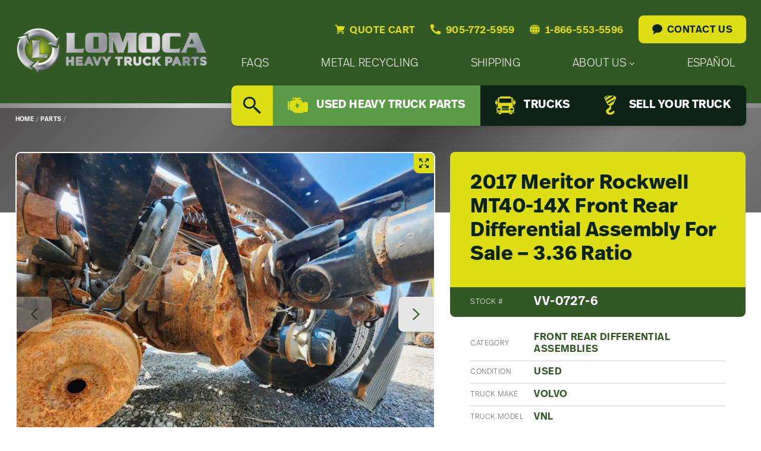

--- FILE ---
content_type: text/html; charset=UTF-8
request_url: https://www.lomoca.com/parts/84342385/
body_size: 19531
content:
<!doctype html>
<html class="no-js" lang="en-US" itemscope itemtype="http://schema.org/WebSite"
	prefix="og: http://ogp.me/ns#">
<head>
	<meta charset="UTF-8" />
	<meta name="viewport" content="width=device-width, initial-scale=1.0" />
	<meta name="google-site-verification" content="v_ixQ5BLavz4lkZ_R_NPSZHmkb64vus2wvlTOEpwhYA" />
	<meta name="google-site-verification" content="frSLHwxHqXOEm9F_pKyzy8lDNluSk3QsSL7vtg86vkc" />	<!-- Global site tag (gtag.js) - Google Ads: 815792795 -->
	<title>2017 Meritor Rockwell MT40-14X Front Rear Differential Assembly For Sale - 3.36 Ratio - Lomoca Heavy Truck Parts</title>
<meta name="robots" content="max-snippet:-1,max-image-preview:large,max-video-preview:-1" />
<link rel="canonical" href="https://www.lomoca.com/parts/84342385/" />
<meta name="description" content="Meritor Rockwell MT40-14X Front Rear Assembly – Used – Ratio: 3.36 – Axle Spline Count: 41 – Capacity: 40,000 lbs – We offer fast and affordable worldwide…" />
<meta name="theme-color" content="#325825" />
<meta property="og:type" content="article" />
<meta property="og:locale" content="en_US" />
<meta property="og:site_name" content="Lomoca Heavy Truck Parts" />
<meta property="og:title" content="2017 Meritor Rockwell MT40-14X Front Rear Differential Assembly For Sale - 3.36 Ratio" />
<meta property="og:description" content="Meritor Rockwell MT40-14X Front Rear Assembly – Used – Ratio: 3.36 – Axle Spline Count: 41 – Capacity: 40,000 lbs – We offer fast and affordable worldwide shipping rates. If you have any questions or…" />
<meta property="og:url" content="https://www.lomoca.com/parts/84342385/" />
<meta property="og:image" content="https://www.lomoca.com/wp-content/uploads/2023/08/Used-2017-Meritor-Rockwell-MT40-14X-Complete-Axle-Front-Rear-F3aWlFrkzH8N_f.webp" />
<meta property="og:image:width" content="1000" />
<meta property="og:image:height" content="750" />
<meta property="article:published_time" content="2022-07-20T21:28:49+00:00" />
<meta property="article:modified_time" content="2024-09-10T00:08:46+00:00" />
<meta name="twitter:card" content="summary_large_image" />
<meta name="twitter:title" content="2017 Meritor Rockwell MT40-14X Front Rear Differential Assembly For Sale - 3.36 Ratio" />
<meta name="twitter:description" content="Meritor Rockwell MT40-14X Front Rear Assembly – Used – Ratio: 3.36 – Axle Spline Count: 41 – Capacity: 40,000 lbs – We offer fast and affordable worldwide shipping rates. If you have any questions or…" />
<meta name="twitter:image" content="https://www.lomoca.com/wp-content/uploads/2023/08/Used-2017-Meritor-Rockwell-MT40-14X-Complete-Axle-Front-Rear-F3aWlFrkzH8N_f.webp" />
<script type="application/ld+json">{"@context":"https://schema.org","@graph":[{"@type":"WebSite","@id":"https://www.lomoca.com/#/schema/WebSite","url":"https://www.lomoca.com/","name":"Lomoca Heavy Truck Parts","description":"Used Heavy Truck Parts, Salvage Yard & Metal Recycling","inLanguage":"en-US","potentialAction":{"@type":"SearchAction","target":{"@type":"EntryPoint","urlTemplate":"https://www.lomoca.com/search/{search_term_string}/"},"query-input":"required name=search_term_string"},"publisher":{"@type":"Organization","@id":"https://www.lomoca.com/#/schema/Organization","name":"Lomoca Heavy Truck Parts","url":"https://www.lomoca.com/","logo":{"@type":"ImageObject","url":"https://www.lomoca.com/wp-content/uploads/2022/09/cropped-favicon-silver2.png.webp","contentUrl":"https://www.lomoca.com/wp-content/uploads/2022/09/cropped-favicon-silver2.png.webp","width":512,"height":512,"contentSize":"127544"}}},{"@type":"WebPage","@id":"https://www.lomoca.com/parts/84342385/","url":"https://www.lomoca.com/parts/84342385/","name":"2017 Meritor Rockwell MT40-14X Front Rear Differential Assembly For Sale - 3.36 Ratio - Lomoca Heavy Truck Parts","description":"Meritor Rockwell MT40-14X Front Rear Assembly – Used – Ratio: 3.36 – Axle Spline Count: 41 – Capacity: 40,000 lbs – We offer fast and affordable worldwide…","inLanguage":"en-US","isPartOf":{"@id":"https://www.lomoca.com/#/schema/WebSite"},"breadcrumb":{"@type":"BreadcrumbList","@id":"https://www.lomoca.com/#/schema/BreadcrumbList","itemListElement":[{"@type":"ListItem","position":1,"item":"https://www.lomoca.com/","name":"Lomoca Heavy Truck Parts"},{"@type":"ListItem","position":2,"item":"https://www.lomoca.com/parts/","name":"Our Used Heavy Truck Parts Inventory"},{"@type":"ListItem","position":3,"name":"2017 Meritor Rockwell MT40-14X Front Rear Differential Assembly For Sale - 3.36 Ratio"}]},"potentialAction":{"@type":"ReadAction","target":"https://www.lomoca.com/parts/84342385/"},"datePublished":"2022-07-20T21:28:49+00:00","dateModified":"2024-09-10T00:08:46+00:00"}]}</script>
<link rel='dns-prefetch' href='//use.typekit.net' />
<style id='wp-img-auto-sizes-contain-inline-css'>
img:is([sizes=auto i],[sizes^="auto," i]){contain-intrinsic-size:3000px 1500px}
/*# sourceURL=wp-img-auto-sizes-contain-inline-css */
</style>
<link rel='stylesheet' id='hny-cookie-consent-css' href='https://www.lomoca.com/wp-content/plugins/hny-cookie-consent/dist/styles/main-91181f7e425b8d336ffec6dfed6f4cac.css?ver=f78ef8cc3ad41fe4d93cad7765f3ecec' media='all' />
<style id='classic-theme-styles-inline-css'>
/*! This file is auto-generated */
.wp-block-button__link{color:#fff;background-color:#32373c;border-radius:9999px;box-shadow:none;text-decoration:none;padding:calc(.667em + 2px) calc(1.333em + 2px);font-size:1.125em}.wp-block-file__button{background:#32373c;color:#fff;text-decoration:none}
/*# sourceURL=/wp-includes/css/classic-themes.min.css */
</style>
<link rel='stylesheet' id='base-css' href='https://www.lomoca.com/wp-content/themes/lomoca/dist/styles/base-fa35d7ed355f97087907337091d42701.css' media='all' />
<link rel='stylesheet' id='fonts-css' href='https://use.typekit.net/nwp8dfw.css' media='all' />
<link rel='stylesheet' id='styles-css' href='https://www.lomoca.com/wp-content/themes/lomoca/dist/styles/main-ef6f2be2cba9d223fc90a526c59a6bd4.css' media='all' />
<script src="https://www.lomoca.com/wp-includes/js/jquery/jquery.min.js?ver=3.7.1" id="jquery-core-js"></script>
<script type="application/ld+json">{"@id":"https:\/\/www.lomoca.com","@context":"http:\/\/schema.org","@type":"LocalBusiness","name":"Lomoca Heavy Truck Parts","url":"https:\/\/www.lomoca.com","telephone":"+1 905-772-5959","address":{"@type":"PostalAddress","streetAddress":"115 Emerson Road","postalCode":"N0A 1R0","addressLocality":"York","addressCountry":"Canada"},"priceRange":"$$$$","image":"https:\/\/www.lomoca.com\/wp-content\/themes\/lomoca\/dist\/images\/logo.svg"}</script><!-- Google tag (gtag.js) -->
<script async src="https://www.googletagmanager.com/gtag/js?id=G-3TRX4S7K17" type="text/plain" data-category="analytics"></script>
<script  type="text/plain" data-category="analytics">
  window.dataLayer = window.dataLayer || [];
  function gtag(){dataLayer.push(arguments);}
  gtag('js', new Date());

  gtag('config', 'G-3TRX4S7K17');
  gtag('config', 'AW-815792795');
  gtag('config', 'AW-10940895427');
</script><link rel="icon" href="https://www.lomoca.com/wp-content/uploads/2022/09/cropped-favicon-silver2-150x150.png.webp" sizes="32x32" />
<link rel="icon" href="https://www.lomoca.com/wp-content/uploads/2022/09/cropped-favicon-silver2-300x300.png.webp" sizes="192x192" />
<link rel="apple-touch-icon" href="https://www.lomoca.com/wp-content/uploads/2022/09/cropped-favicon-silver2-300x300.png.webp" />
<meta name="msapplication-TileImage" content="https://www.lomoca.com/wp-content/uploads/2022/09/cropped-favicon-silver2-300x300.png.webp" />
</head>
<body class="single not-front is-logged-out has-hero no-content-blocks content-offset is-loading chrome hny">
<div class="off-canvas-wrapper">
	<div class="off-canvas-content" data-off-canvas-content>
		<header class="l-header">
			<div class="site-header">
				<div class="site-header__masthead">
					<div class="grid-container">
						<div class="masthead">
							<div class="masthead__logo">
								<a href="https://www.lomoca.com/" rel="home"
   title="Lomoca Heavy Truck Parts">
	<img src="https://www.lomoca.com/wp-content/themes/lomoca/dist/images/logo.svg" alt="Lomoca logo" width="2906" height="710" />
	<span class="u-screen-reader">Lomoca Heavy Truck Parts - Return to home page</span>
</a>
								<div class="mobile-utility">
	<button type="button" data-toggle="mobile-nav" aria-label="Open Mobile Menu">
		<svg class="hny-svg hny-svg--menu" aria-hidden="true" role="img"><use href="#hny-svg-menu" xlink:href="#hny-svg-menu"></use></svg>	</button>
	<button type="button" class="js-search-toggle" aria-label="Search" data-open="search-overlay">
		<svg class="hny-svg hny-svg--search" aria-hidden="true" role="img"><use href="#hny-svg-search" xlink:href="#hny-svg-search"></use></svg>	</button>
</div>
							</div>
							<div class="masthead__nav">
								<div class="header-utility">
									<a href="https://www.lomoca.com/quote-cart/">
										
<span class="quote-cart-link quote-cart-link--empty js-quote-cart-link">
	<span class="inline-icon">
		<svg class="hny-svg hny-svg--cart" aria-hidden="true" role="img"><use href="#hny-svg-cart" xlink:href="#hny-svg-cart"></use></svg>		<span>Quote Cart</span>
	</span>
	</span>
									</a>
									<a class="inline-icon" href="tel:9057725959">
										<svg class="hny-svg hny-svg--contact" aria-hidden="true" role="img"><use href="#hny-svg-contact" xlink:href="#hny-svg-contact"></use></svg>										<span>905-772-5959</span>
									</a>
									<a class="inline-icon" href="tel:18665535596">
										<svg class="hny-svg hny-svg--toll-free" aria-hidden="true" role="img"><use href="#hny-svg-toll-free" xlink:href="#hny-svg-toll-free"></use></svg>										<span>1-866-553-5596</span>
									</a>
									<a class="button" href="https://www.lomoca.com/contact-us/">
										<svg class="hny-svg hny-svg--chat" aria-hidden="true" role="img"><use href="#hny-svg-chat" xlink:href="#hny-svg-chat"></use></svg>										<span>Contact Us</span>
									</a>
								</div>
								<nav class="primary-nav"><h2 class="u-screen-reader">Primary Nav Menu</h2><div class="primary-nav__wrapper"><ul data-dropdown-menu data-disable-hover="true" data-click-open="true" data-close-on-click-inside="false" class="primary-nav__items dropdown"><li class="primary-nav__item"><a href="https://www.lomoca.com/faqs/"><span>FAQs</span></a></li><li class="primary-nav__item"><a href="https://www.lomoca.com/metal-recycling/"><span>Metal Recycling</span></a></li><li class="primary-nav__item"><a href="https://www.lomoca.com/shipping/"><span>Shipping</span></a></li><li class="primary-nav__item"><a href="https://www.lomoca.com/about-us/company/"><span>About Us</span><svg class="hny-svg hny-svg--chevron-down" aria-hidden="true" role="img"><use href="#hny-svg-chevron-down" xlink:href="#hny-svg-chevron-down"></use></svg></a><ul class="primary-nav__submenu submenu"><li class="primary-nav__submenu-item"><a href="https://www.lomoca.com/about-us/company/"><span>Company</span></a></li><li class="primary-nav__submenu-item"><a href="https://www.lomoca.com/category/updates/"><span>Updates</span></a></li><li class="primary-nav__submenu-item"><a href="https://www.lomoca.com/category/careers/"><span>Careers</span></a></li></ul></li><li class="primary-nav__item"><a href="https://www.lomoca.com/about-us/espanol/"><span>Español</span></a></li>
</ul></div></nav>								<nav class="secondary-nav"><h2 class="u-screen-reader">Secondary Nav Menu</h2><div class="secondary-nav__wrapper"><ul class="secondary-nav__items"><li class="secondary-nav__item secondary-nav__item--search"><button type="button" class="js-search-toggle" data-open="search-overlay"><svg class="hny-svg hny-svg--search" aria-hidden="true" role="img"><use href="#hny-svg-search" xlink:href="#hny-svg-search"></use></svg><span class="u-screen-reader">Search</span></button></li><li class="secondary-nav__item secondary-nav__item--active"><a href="https://www.lomoca.com/parts/"><svg class="hny-svg hny-svg--truck-parts" aria-hidden="true" role="img"><use href="#hny-svg-truck-parts" xlink:href="#hny-svg-truck-parts"></use></svg><span>Used Heavy Truck Parts</span></a></li><li class="secondary-nav__item"><a href="https://www.lomoca.com/trucks/"><svg class="hny-svg hny-svg--new-arrivals" aria-hidden="true" role="img"><use href="#hny-svg-new-arrivals" xlink:href="#hny-svg-new-arrivals"></use></svg><span>Trucks</span></a></li><li class="secondary-nav__item"><a href="https://www.lomoca.com/sell-your-truck/"><svg class="hny-svg hny-svg--we-buy-used" aria-hidden="true" role="img"><use href="#hny-svg-we-buy-used" xlink:href="#hny-svg-we-buy-used"></use></svg><span>Sell Your Truck</span></a></li>
</ul></div></nav>							</div>
						</div>
					</div>
				</div>
			</div>
		</header>

		
<div class="l-hero">
	<div class="hero hero--inside">
		
	<div class="hero__breadcrumbs">
		<div class="grid-container">
			<nav class="breadcrumbs"><ul class="breadcrumbs__items"><li class="breadcrumbs__item"><a href="https://www.lomoca.com/"><span>Home</span></a></li><li class="breadcrumbs__separator">&nbsp;/&nbsp;</li><li class="breadcrumbs__item"><a href="https://www.lomoca.com/parts/"><span>Parts</span></a></li><li class="breadcrumbs__separator">&nbsp;/&nbsp;</li></ul></nav>		</div>
	</div>
	</div>
</div>

		<main class="l-main">
			<h2 class="u-screen-reader">Main Content</h2>
			<div class="page-content">

<div class="l-container">
			

<div class="product">
	<div class="product__block">
		<div class="grid-container fluid">
			<div class="grid-x grid-padding-x grid-padding-x--small">
				<div class="small-12 large-7 xxlarge-8 cell">
					<div class="product__slider">
						
<div class="product-slider">
	<div class="product-slider__slider">
		<div class="swiper js-product-slider">
							<div class="swiper-wrapper">
											<div class="swiper-slide swiper-slide--image">
															<button type="button" class="js-zoom" aria-label="Magnify this image" data-zoom="https://www.lomoca.com/wp-content/uploads/2023/08/Used-2017-Meritor-Rockwell-MT40-14X-Complete-Axle-Front-Rear-F3aWlFrkzH8N_f.webp">
									<svg class="hny-svg hny-svg--enlarge" aria-hidden="true" role="img"><use href="#hny-svg-enlarge" xlink:href="#hny-svg-enlarge"></use></svg>								</button>
								
<div class="photo photo--lazy" data-aspect-ratio="3-by-2">
	<picture>
		<source srcset="https://www.lomoca.com/wp-content/uploads/2023/08/Used-2017-Meritor-Rockwell-MT40-14X-Complete-Axle-Front-Rear-F3aWlFrkzH8N_f-10x8.webp" data-srcset="https://www.lomoca.com/wp-content/uploads/2023/08/Used-2017-Meritor-Rockwell-MT40-14X-Complete-Axle-Front-Rear-F3aWlFrkzH8N_f.webp, 1000px" media="(min-width: 1000px)">
<source srcset="https://www.lomoca.com/wp-content/uploads/2023/08/Used-2017-Meritor-Rockwell-MT40-14X-Complete-Axle-Front-Rear-F3aWlFrkzH8N_f-10x8.webp" data-srcset="https://www.lomoca.com/wp-content/uploads/2023/08/Used-2017-Meritor-Rockwell-MT40-14X-Complete-Axle-Front-Rear-F3aWlFrkzH8N_f.webp, 1000px" media="(min-width: 1000px)">
<source srcset="https://www.lomoca.com/wp-content/uploads/2023/08/Used-2017-Meritor-Rockwell-MT40-14X-Complete-Axle-Front-Rear-F3aWlFrkzH8N_f-10x8.webp" data-srcset="https://www.lomoca.com/wp-content/uploads/2023/08/Used-2017-Meritor-Rockwell-MT40-14X-Complete-Axle-Front-Rear-F3aWlFrkzH8N_f.webp, 1000px" media="(min-width: 782px)">
<source srcset="https://www.lomoca.com/wp-content/uploads/2023/08/Used-2017-Meritor-Rockwell-MT40-14X-Complete-Axle-Front-Rear-F3aWlFrkzH8N_f-10x8.webp" data-srcset="https://www.lomoca.com/wp-content/uploads/2023/08/Used-2017-Meritor-Rockwell-MT40-14X-Complete-Axle-Front-Rear-F3aWlFrkzH8N_f-782x587.webp, 782px" media="(min-width: 640px)">
<source srcset="https://www.lomoca.com/wp-content/uploads/2023/08/Used-2017-Meritor-Rockwell-MT40-14X-Complete-Axle-Front-Rear-F3aWlFrkzH8N_f-10x8.webp" data-srcset="https://www.lomoca.com/wp-content/uploads/2023/08/Used-2017-Meritor-Rockwell-MT40-14X-Complete-Axle-Front-Rear-F3aWlFrkzH8N_f-640x480.webp, 640px" media="(min-width: 160px)">
<source srcset="https://www.lomoca.com/wp-content/uploads/2023/08/Used-2017-Meritor-Rockwell-MT40-14X-Complete-Axle-Front-Rear-F3aWlFrkzH8N_f-10x8.webp" data-srcset="https://www.lomoca.com/wp-content/uploads/2023/08/Used-2017-Meritor-Rockwell-MT40-14X-Complete-Axle-Front-Rear-F3aWlFrkzH8N_f-160x120.webp, 160px" media="(min-width: 10px)">
<img class="js-lazy-image" src="https://www.lomoca.com/wp-content/uploads/2023/08/Used-2017-Meritor-Rockwell-MT40-14X-Complete-Axle-Front-Rear-F3aWlFrkzH8N_f-10x8.webp" data-src="https://www.lomoca.com/wp-content/uploads/2023/08/Used-2017-Meritor-Rockwell-MT40-14X-Complete-Axle-Front-Rear-F3aWlFrkzH8N_f-10x8.webp" alt="" width="1000" height="750">	</picture>
</div>
								
						</div>
											<div class="swiper-slide swiper-slide--image">
															<button type="button" class="js-zoom" aria-label="Magnify this image" data-zoom="https://www.lomoca.com/wp-content/uploads/2022/07/2017-Meritor-Rockwell-MT40-14X-Complete-Axle-Front-Rears-Z3TIdDVqOjAC_f.webp">
									<svg class="hny-svg hny-svg--enlarge" aria-hidden="true" role="img"><use href="#hny-svg-enlarge" xlink:href="#hny-svg-enlarge"></use></svg>								</button>
								
<div class="photo photo--lazy" data-aspect-ratio="3-by-2">
	<picture>
		<source srcset="https://www.lomoca.com/wp-content/uploads/2022/07/2017-Meritor-Rockwell-MT40-14X-Complete-Axle-Front-Rears-Z3TIdDVqOjAC_f-10x7.webp" data-srcset="https://www.lomoca.com/wp-content/uploads/2022/07/2017-Meritor-Rockwell-MT40-14X-Complete-Axle-Front-Rears-Z3TIdDVqOjAC_f.webp, 1500px" media="(min-width: 1440px)">
<source srcset="https://www.lomoca.com/wp-content/uploads/2022/07/2017-Meritor-Rockwell-MT40-14X-Complete-Axle-Front-Rears-Z3TIdDVqOjAC_f-10x7.webp" data-srcset="https://www.lomoca.com/wp-content/uploads/2022/07/2017-Meritor-Rockwell-MT40-14X-Complete-Axle-Front-Rears-Z3TIdDVqOjAC_f-1440x960.webp, 1440px" media="(min-width: 1024px)">
<source srcset="https://www.lomoca.com/wp-content/uploads/2022/07/2017-Meritor-Rockwell-MT40-14X-Complete-Axle-Front-Rears-Z3TIdDVqOjAC_f-10x7.webp" data-srcset="https://www.lomoca.com/wp-content/uploads/2022/07/2017-Meritor-Rockwell-MT40-14X-Complete-Axle-Front-Rears-Z3TIdDVqOjAC_f-1024x683.webp, 1024px" media="(min-width: 782px)">
<source srcset="https://www.lomoca.com/wp-content/uploads/2022/07/2017-Meritor-Rockwell-MT40-14X-Complete-Axle-Front-Rears-Z3TIdDVqOjAC_f-10x7.webp" data-srcset="https://www.lomoca.com/wp-content/uploads/2022/07/2017-Meritor-Rockwell-MT40-14X-Complete-Axle-Front-Rears-Z3TIdDVqOjAC_f-782x521.webp, 782px" media="(min-width: 640px)">
<source srcset="https://www.lomoca.com/wp-content/uploads/2022/07/2017-Meritor-Rockwell-MT40-14X-Complete-Axle-Front-Rears-Z3TIdDVqOjAC_f-10x7.webp" data-srcset="https://www.lomoca.com/wp-content/uploads/2022/07/2017-Meritor-Rockwell-MT40-14X-Complete-Axle-Front-Rears-Z3TIdDVqOjAC_f-640x427.webp, 640px" media="(min-width: 160px)">
<source srcset="https://www.lomoca.com/wp-content/uploads/2022/07/2017-Meritor-Rockwell-MT40-14X-Complete-Axle-Front-Rears-Z3TIdDVqOjAC_f-10x7.webp" data-srcset="https://www.lomoca.com/wp-content/uploads/2022/07/2017-Meritor-Rockwell-MT40-14X-Complete-Axle-Front-Rears-Z3TIdDVqOjAC_f-160x107.webp, 160px" media="(min-width: 10px)">
<img class="js-lazy-image" src="https://www.lomoca.com/wp-content/uploads/2022/07/2017-Meritor-Rockwell-MT40-14X-Complete-Axle-Front-Rears-Z3TIdDVqOjAC_f-10x7.webp" data-src="https://www.lomoca.com/wp-content/uploads/2022/07/2017-Meritor-Rockwell-MT40-14X-Complete-Axle-Front-Rears-Z3TIdDVqOjAC_f-10x7.webp" alt="" width="1500" height="1000">	</picture>
</div>
								
						</div>
											<div class="swiper-slide swiper-slide--image">
															<button type="button" class="js-zoom" aria-label="Magnify this image" data-zoom="https://www.lomoca.com/wp-content/uploads/2022/07/2017-Meritor-Rockwell-MT40-14X-Complete-Axle-Front-Rears-EG64ThhAmE8u_f.webp">
									<svg class="hny-svg hny-svg--enlarge" aria-hidden="true" role="img"><use href="#hny-svg-enlarge" xlink:href="#hny-svg-enlarge"></use></svg>								</button>
								
<div class="photo photo--lazy" data-aspect-ratio="3-by-2">
	<picture>
		<source srcset="https://www.lomoca.com/wp-content/uploads/2022/07/2017-Meritor-Rockwell-MT40-14X-Complete-Axle-Front-Rears-EG64ThhAmE8u_f-10x7.webp" data-srcset="https://www.lomoca.com/wp-content/uploads/2022/07/2017-Meritor-Rockwell-MT40-14X-Complete-Axle-Front-Rears-EG64ThhAmE8u_f.webp, 1500px" media="(min-width: 1440px)">
<source srcset="https://www.lomoca.com/wp-content/uploads/2022/07/2017-Meritor-Rockwell-MT40-14X-Complete-Axle-Front-Rears-EG64ThhAmE8u_f-10x7.webp" data-srcset="https://www.lomoca.com/wp-content/uploads/2022/07/2017-Meritor-Rockwell-MT40-14X-Complete-Axle-Front-Rears-EG64ThhAmE8u_f-1440x960.webp, 1440px" media="(min-width: 1024px)">
<source srcset="https://www.lomoca.com/wp-content/uploads/2022/07/2017-Meritor-Rockwell-MT40-14X-Complete-Axle-Front-Rears-EG64ThhAmE8u_f-10x7.webp" data-srcset="https://www.lomoca.com/wp-content/uploads/2022/07/2017-Meritor-Rockwell-MT40-14X-Complete-Axle-Front-Rears-EG64ThhAmE8u_f-1024x683.webp, 1024px" media="(min-width: 782px)">
<source srcset="https://www.lomoca.com/wp-content/uploads/2022/07/2017-Meritor-Rockwell-MT40-14X-Complete-Axle-Front-Rears-EG64ThhAmE8u_f-10x7.webp" data-srcset="https://www.lomoca.com/wp-content/uploads/2022/07/2017-Meritor-Rockwell-MT40-14X-Complete-Axle-Front-Rears-EG64ThhAmE8u_f-782x521.webp, 782px" media="(min-width: 640px)">
<source srcset="https://www.lomoca.com/wp-content/uploads/2022/07/2017-Meritor-Rockwell-MT40-14X-Complete-Axle-Front-Rears-EG64ThhAmE8u_f-10x7.webp" data-srcset="https://www.lomoca.com/wp-content/uploads/2022/07/2017-Meritor-Rockwell-MT40-14X-Complete-Axle-Front-Rears-EG64ThhAmE8u_f-640x427.webp, 640px" media="(min-width: 160px)">
<source srcset="https://www.lomoca.com/wp-content/uploads/2022/07/2017-Meritor-Rockwell-MT40-14X-Complete-Axle-Front-Rears-EG64ThhAmE8u_f-10x7.webp" data-srcset="https://www.lomoca.com/wp-content/uploads/2022/07/2017-Meritor-Rockwell-MT40-14X-Complete-Axle-Front-Rears-EG64ThhAmE8u_f-160x107.webp, 160px" media="(min-width: 10px)">
<img class="js-lazy-image" src="https://www.lomoca.com/wp-content/uploads/2022/07/2017-Meritor-Rockwell-MT40-14X-Complete-Axle-Front-Rears-EG64ThhAmE8u_f-10x7.webp" data-src="https://www.lomoca.com/wp-content/uploads/2022/07/2017-Meritor-Rockwell-MT40-14X-Complete-Axle-Front-Rears-EG64ThhAmE8u_f-10x7.webp" alt="" width="1500" height="1000">	</picture>
</div>
								
						</div>
											<div class="swiper-slide swiper-slide--image">
															<button type="button" class="js-zoom" aria-label="Magnify this image" data-zoom="https://www.lomoca.com/wp-content/uploads/2023/08/Used-2017-Meritor-Rockwell-MT40-14X-Complete-Axle-Front-Rear-8QjJ0XOIyc7I_f.webp">
									<svg class="hny-svg hny-svg--enlarge" aria-hidden="true" role="img"><use href="#hny-svg-enlarge" xlink:href="#hny-svg-enlarge"></use></svg>								</button>
								
<div class="photo photo--lazy" data-aspect-ratio="3-by-2">
	<picture>
		<source srcset="https://www.lomoca.com/wp-content/uploads/2023/08/Used-2017-Meritor-Rockwell-MT40-14X-Complete-Axle-Front-Rear-8QjJ0XOIyc7I_f-10x8.webp" data-srcset="https://www.lomoca.com/wp-content/uploads/2023/08/Used-2017-Meritor-Rockwell-MT40-14X-Complete-Axle-Front-Rear-8QjJ0XOIyc7I_f.webp, 1000px" media="(min-width: 1000px)">
<source srcset="https://www.lomoca.com/wp-content/uploads/2023/08/Used-2017-Meritor-Rockwell-MT40-14X-Complete-Axle-Front-Rear-8QjJ0XOIyc7I_f-10x8.webp" data-srcset="https://www.lomoca.com/wp-content/uploads/2023/08/Used-2017-Meritor-Rockwell-MT40-14X-Complete-Axle-Front-Rear-8QjJ0XOIyc7I_f.webp, 1000px" media="(min-width: 1000px)">
<source srcset="https://www.lomoca.com/wp-content/uploads/2023/08/Used-2017-Meritor-Rockwell-MT40-14X-Complete-Axle-Front-Rear-8QjJ0XOIyc7I_f-10x8.webp" data-srcset="https://www.lomoca.com/wp-content/uploads/2023/08/Used-2017-Meritor-Rockwell-MT40-14X-Complete-Axle-Front-Rear-8QjJ0XOIyc7I_f.webp, 1000px" media="(min-width: 782px)">
<source srcset="https://www.lomoca.com/wp-content/uploads/2023/08/Used-2017-Meritor-Rockwell-MT40-14X-Complete-Axle-Front-Rear-8QjJ0XOIyc7I_f-10x8.webp" data-srcset="https://www.lomoca.com/wp-content/uploads/2023/08/Used-2017-Meritor-Rockwell-MT40-14X-Complete-Axle-Front-Rear-8QjJ0XOIyc7I_f-782x587.webp, 782px" media="(min-width: 640px)">
<source srcset="https://www.lomoca.com/wp-content/uploads/2023/08/Used-2017-Meritor-Rockwell-MT40-14X-Complete-Axle-Front-Rear-8QjJ0XOIyc7I_f-10x8.webp" data-srcset="https://www.lomoca.com/wp-content/uploads/2023/08/Used-2017-Meritor-Rockwell-MT40-14X-Complete-Axle-Front-Rear-8QjJ0XOIyc7I_f-640x480.webp, 640px" media="(min-width: 160px)">
<source srcset="https://www.lomoca.com/wp-content/uploads/2023/08/Used-2017-Meritor-Rockwell-MT40-14X-Complete-Axle-Front-Rear-8QjJ0XOIyc7I_f-10x8.webp" data-srcset="https://www.lomoca.com/wp-content/uploads/2023/08/Used-2017-Meritor-Rockwell-MT40-14X-Complete-Axle-Front-Rear-8QjJ0XOIyc7I_f-160x120.webp, 160px" media="(min-width: 10px)">
<img class="js-lazy-image" src="https://www.lomoca.com/wp-content/uploads/2023/08/Used-2017-Meritor-Rockwell-MT40-14X-Complete-Axle-Front-Rear-8QjJ0XOIyc7I_f-10x8.webp" data-src="https://www.lomoca.com/wp-content/uploads/2023/08/Used-2017-Meritor-Rockwell-MT40-14X-Complete-Axle-Front-Rear-8QjJ0XOIyc7I_f-10x8.webp" alt="" width="1000" height="750">	</picture>
</div>
								
						</div>
											<div class="swiper-slide swiper-slide--image">
															<button type="button" class="js-zoom" aria-label="Magnify this image" data-zoom="https://www.lomoca.com/wp-content/uploads/2023/08/Used-2017-Meritor-Rockwell-MT40-14X-Complete-Axle-Front-Rear-mW1HIaFRVFBM_f.webp">
									<svg class="hny-svg hny-svg--enlarge" aria-hidden="true" role="img"><use href="#hny-svg-enlarge" xlink:href="#hny-svg-enlarge"></use></svg>								</button>
								
<div class="photo photo--lazy" data-aspect-ratio="3-by-2">
	<picture>
		<source srcset="https://www.lomoca.com/wp-content/uploads/2023/08/Used-2017-Meritor-Rockwell-MT40-14X-Complete-Axle-Front-Rear-mW1HIaFRVFBM_f-10x8.webp" data-srcset="https://www.lomoca.com/wp-content/uploads/2023/08/Used-2017-Meritor-Rockwell-MT40-14X-Complete-Axle-Front-Rear-mW1HIaFRVFBM_f.webp, 1000px" media="(min-width: 1000px)">
<source srcset="https://www.lomoca.com/wp-content/uploads/2023/08/Used-2017-Meritor-Rockwell-MT40-14X-Complete-Axle-Front-Rear-mW1HIaFRVFBM_f-10x8.webp" data-srcset="https://www.lomoca.com/wp-content/uploads/2023/08/Used-2017-Meritor-Rockwell-MT40-14X-Complete-Axle-Front-Rear-mW1HIaFRVFBM_f.webp, 1000px" media="(min-width: 1000px)">
<source srcset="https://www.lomoca.com/wp-content/uploads/2023/08/Used-2017-Meritor-Rockwell-MT40-14X-Complete-Axle-Front-Rear-mW1HIaFRVFBM_f-10x8.webp" data-srcset="https://www.lomoca.com/wp-content/uploads/2023/08/Used-2017-Meritor-Rockwell-MT40-14X-Complete-Axle-Front-Rear-mW1HIaFRVFBM_f.webp, 1000px" media="(min-width: 782px)">
<source srcset="https://www.lomoca.com/wp-content/uploads/2023/08/Used-2017-Meritor-Rockwell-MT40-14X-Complete-Axle-Front-Rear-mW1HIaFRVFBM_f-10x8.webp" data-srcset="https://www.lomoca.com/wp-content/uploads/2023/08/Used-2017-Meritor-Rockwell-MT40-14X-Complete-Axle-Front-Rear-mW1HIaFRVFBM_f-782x587.webp, 782px" media="(min-width: 640px)">
<source srcset="https://www.lomoca.com/wp-content/uploads/2023/08/Used-2017-Meritor-Rockwell-MT40-14X-Complete-Axle-Front-Rear-mW1HIaFRVFBM_f-10x8.webp" data-srcset="https://www.lomoca.com/wp-content/uploads/2023/08/Used-2017-Meritor-Rockwell-MT40-14X-Complete-Axle-Front-Rear-mW1HIaFRVFBM_f-640x480.webp, 640px" media="(min-width: 160px)">
<source srcset="https://www.lomoca.com/wp-content/uploads/2023/08/Used-2017-Meritor-Rockwell-MT40-14X-Complete-Axle-Front-Rear-mW1HIaFRVFBM_f-10x8.webp" data-srcset="https://www.lomoca.com/wp-content/uploads/2023/08/Used-2017-Meritor-Rockwell-MT40-14X-Complete-Axle-Front-Rear-mW1HIaFRVFBM_f-160x120.webp, 160px" media="(min-width: 10px)">
<img class="js-lazy-image" src="https://www.lomoca.com/wp-content/uploads/2023/08/Used-2017-Meritor-Rockwell-MT40-14X-Complete-Axle-Front-Rear-mW1HIaFRVFBM_f-10x8.webp" data-src="https://www.lomoca.com/wp-content/uploads/2023/08/Used-2017-Meritor-Rockwell-MT40-14X-Complete-Axle-Front-Rear-mW1HIaFRVFBM_f-10x8.webp" alt="" width="1000" height="750">	</picture>
</div>
								
						</div>
											<div class="swiper-slide swiper-slide--image">
															<button type="button" class="js-zoom" aria-label="Magnify this image" data-zoom="https://www.lomoca.com/wp-content/uploads/2023/08/Used-2017-Meritor-Rockwell-MT40-14X-Complete-Axle-Front-Rear-SeJVa27m32lz_f.webp">
									<svg class="hny-svg hny-svg--enlarge" aria-hidden="true" role="img"><use href="#hny-svg-enlarge" xlink:href="#hny-svg-enlarge"></use></svg>								</button>
								
<div class="photo photo--lazy" data-aspect-ratio="3-by-2">
	<picture>
		<source srcset="https://www.lomoca.com/wp-content/uploads/2023/08/Used-2017-Meritor-Rockwell-MT40-14X-Complete-Axle-Front-Rear-SeJVa27m32lz_f-10x8.webp" data-srcset="https://www.lomoca.com/wp-content/uploads/2023/08/Used-2017-Meritor-Rockwell-MT40-14X-Complete-Axle-Front-Rear-SeJVa27m32lz_f.webp, 1000px" media="(min-width: 1000px)">
<source srcset="https://www.lomoca.com/wp-content/uploads/2023/08/Used-2017-Meritor-Rockwell-MT40-14X-Complete-Axle-Front-Rear-SeJVa27m32lz_f-10x8.webp" data-srcset="https://www.lomoca.com/wp-content/uploads/2023/08/Used-2017-Meritor-Rockwell-MT40-14X-Complete-Axle-Front-Rear-SeJVa27m32lz_f.webp, 1000px" media="(min-width: 1000px)">
<source srcset="https://www.lomoca.com/wp-content/uploads/2023/08/Used-2017-Meritor-Rockwell-MT40-14X-Complete-Axle-Front-Rear-SeJVa27m32lz_f-10x8.webp" data-srcset="https://www.lomoca.com/wp-content/uploads/2023/08/Used-2017-Meritor-Rockwell-MT40-14X-Complete-Axle-Front-Rear-SeJVa27m32lz_f.webp, 1000px" media="(min-width: 782px)">
<source srcset="https://www.lomoca.com/wp-content/uploads/2023/08/Used-2017-Meritor-Rockwell-MT40-14X-Complete-Axle-Front-Rear-SeJVa27m32lz_f-10x8.webp" data-srcset="https://www.lomoca.com/wp-content/uploads/2023/08/Used-2017-Meritor-Rockwell-MT40-14X-Complete-Axle-Front-Rear-SeJVa27m32lz_f-782x587.webp, 782px" media="(min-width: 640px)">
<source srcset="https://www.lomoca.com/wp-content/uploads/2023/08/Used-2017-Meritor-Rockwell-MT40-14X-Complete-Axle-Front-Rear-SeJVa27m32lz_f-10x8.webp" data-srcset="https://www.lomoca.com/wp-content/uploads/2023/08/Used-2017-Meritor-Rockwell-MT40-14X-Complete-Axle-Front-Rear-SeJVa27m32lz_f-640x480.webp, 640px" media="(min-width: 160px)">
<source srcset="https://www.lomoca.com/wp-content/uploads/2023/08/Used-2017-Meritor-Rockwell-MT40-14X-Complete-Axle-Front-Rear-SeJVa27m32lz_f-10x8.webp" data-srcset="https://www.lomoca.com/wp-content/uploads/2023/08/Used-2017-Meritor-Rockwell-MT40-14X-Complete-Axle-Front-Rear-SeJVa27m32lz_f-160x120.webp, 160px" media="(min-width: 10px)">
<img class="js-lazy-image" src="https://www.lomoca.com/wp-content/uploads/2023/08/Used-2017-Meritor-Rockwell-MT40-14X-Complete-Axle-Front-Rear-SeJVa27m32lz_f-10x8.webp" data-src="https://www.lomoca.com/wp-content/uploads/2023/08/Used-2017-Meritor-Rockwell-MT40-14X-Complete-Axle-Front-Rear-SeJVa27m32lz_f-10x8.webp" alt="" width="1000" height="750">	</picture>
</div>
								
						</div>
									</div>
										<button type="button" aria-label="Previous Slide" class="swiper-button-prev"><svg class="hny-svg hny-svg--chevron-left" aria-hidden="true" role="img"><use href="#hny-svg-chevron-left" xlink:href="#hny-svg-chevron-left"></use></svg></button>
<button type="button" aria-label="Next Slide" class="swiper-button-next"><svg class="hny-svg hny-svg--chevron-right" aria-hidden="true" role="img"><use href="#hny-svg-chevron-right" xlink:href="#hny-svg-chevron-right"></use></svg></button>
					</div>
	</div>
			<div class="product-slider__thumbnails">
			<div class="swiper js-product-slider-thumbnails">
				<div class="swiper-wrapper">
											<div class="swiper-slide" role="button" aria-label="Navigate to slide 1">
							<div>
								
<div class="photo photo--lazy" data-aspect-ratio="fill">
	<picture>
		<source srcset="https://www.lomoca.com/wp-content/uploads/2023/08/Used-2017-Meritor-Rockwell-MT40-14X-Complete-Axle-Front-Rear-F3aWlFrkzH8N_f-10x8.webp" data-srcset="https://www.lomoca.com/wp-content/uploads/2023/08/Used-2017-Meritor-Rockwell-MT40-14X-Complete-Axle-Front-Rear-F3aWlFrkzH8N_f-160x120.webp, 160px" media="(min-width: 10px)">
<img class="js-lazy-image" src="https://www.lomoca.com/wp-content/uploads/2023/08/Used-2017-Meritor-Rockwell-MT40-14X-Complete-Axle-Front-Rear-F3aWlFrkzH8N_f-10x8.webp" data-src="https://www.lomoca.com/wp-content/uploads/2023/08/Used-2017-Meritor-Rockwell-MT40-14X-Complete-Axle-Front-Rear-F3aWlFrkzH8N_f-10x8.webp" alt="" width="160" height="120">	</picture>
</div>
							</div>
						</div>
											<div class="swiper-slide" role="button" aria-label="Navigate to slide 2">
							<div>
								
<div class="photo photo--lazy" data-aspect-ratio="fill">
	<picture>
		<source srcset="https://www.lomoca.com/wp-content/uploads/2022/07/2017-Meritor-Rockwell-MT40-14X-Complete-Axle-Front-Rears-Z3TIdDVqOjAC_f-10x7.webp" data-srcset="https://www.lomoca.com/wp-content/uploads/2022/07/2017-Meritor-Rockwell-MT40-14X-Complete-Axle-Front-Rears-Z3TIdDVqOjAC_f-160x107.webp, 160px" media="(min-width: 10px)">
<img class="js-lazy-image" src="https://www.lomoca.com/wp-content/uploads/2022/07/2017-Meritor-Rockwell-MT40-14X-Complete-Axle-Front-Rears-Z3TIdDVqOjAC_f-10x7.webp" data-src="https://www.lomoca.com/wp-content/uploads/2022/07/2017-Meritor-Rockwell-MT40-14X-Complete-Axle-Front-Rears-Z3TIdDVqOjAC_f-10x7.webp" alt="" width="160" height="107">	</picture>
</div>
							</div>
						</div>
											<div class="swiper-slide" role="button" aria-label="Navigate to slide 3">
							<div>
								
<div class="photo photo--lazy" data-aspect-ratio="fill">
	<picture>
		<source srcset="https://www.lomoca.com/wp-content/uploads/2022/07/2017-Meritor-Rockwell-MT40-14X-Complete-Axle-Front-Rears-EG64ThhAmE8u_f-10x7.webp" data-srcset="https://www.lomoca.com/wp-content/uploads/2022/07/2017-Meritor-Rockwell-MT40-14X-Complete-Axle-Front-Rears-EG64ThhAmE8u_f-160x107.webp, 160px" media="(min-width: 10px)">
<img class="js-lazy-image" src="https://www.lomoca.com/wp-content/uploads/2022/07/2017-Meritor-Rockwell-MT40-14X-Complete-Axle-Front-Rears-EG64ThhAmE8u_f-10x7.webp" data-src="https://www.lomoca.com/wp-content/uploads/2022/07/2017-Meritor-Rockwell-MT40-14X-Complete-Axle-Front-Rears-EG64ThhAmE8u_f-10x7.webp" alt="" width="160" height="107">	</picture>
</div>
							</div>
						</div>
											<div class="swiper-slide" role="button" aria-label="Navigate to slide 4">
							<div>
								
<div class="photo photo--lazy" data-aspect-ratio="fill">
	<picture>
		<source srcset="https://www.lomoca.com/wp-content/uploads/2023/08/Used-2017-Meritor-Rockwell-MT40-14X-Complete-Axle-Front-Rear-8QjJ0XOIyc7I_f-10x8.webp" data-srcset="https://www.lomoca.com/wp-content/uploads/2023/08/Used-2017-Meritor-Rockwell-MT40-14X-Complete-Axle-Front-Rear-8QjJ0XOIyc7I_f-160x120.webp, 160px" media="(min-width: 10px)">
<img class="js-lazy-image" src="https://www.lomoca.com/wp-content/uploads/2023/08/Used-2017-Meritor-Rockwell-MT40-14X-Complete-Axle-Front-Rear-8QjJ0XOIyc7I_f-10x8.webp" data-src="https://www.lomoca.com/wp-content/uploads/2023/08/Used-2017-Meritor-Rockwell-MT40-14X-Complete-Axle-Front-Rear-8QjJ0XOIyc7I_f-10x8.webp" alt="" width="160" height="120">	</picture>
</div>
							</div>
						</div>
											<div class="swiper-slide" role="button" aria-label="Navigate to slide 5">
							<div>
								
<div class="photo photo--lazy" data-aspect-ratio="fill">
	<picture>
		<source srcset="https://www.lomoca.com/wp-content/uploads/2023/08/Used-2017-Meritor-Rockwell-MT40-14X-Complete-Axle-Front-Rear-mW1HIaFRVFBM_f-10x8.webp" data-srcset="https://www.lomoca.com/wp-content/uploads/2023/08/Used-2017-Meritor-Rockwell-MT40-14X-Complete-Axle-Front-Rear-mW1HIaFRVFBM_f-160x120.webp, 160px" media="(min-width: 10px)">
<img class="js-lazy-image" src="https://www.lomoca.com/wp-content/uploads/2023/08/Used-2017-Meritor-Rockwell-MT40-14X-Complete-Axle-Front-Rear-mW1HIaFRVFBM_f-10x8.webp" data-src="https://www.lomoca.com/wp-content/uploads/2023/08/Used-2017-Meritor-Rockwell-MT40-14X-Complete-Axle-Front-Rear-mW1HIaFRVFBM_f-10x8.webp" alt="" width="160" height="120">	</picture>
</div>
							</div>
						</div>
											<div class="swiper-slide" role="button" aria-label="Navigate to slide 6">
							<div>
								
<div class="photo photo--lazy" data-aspect-ratio="fill">
	<picture>
		<source srcset="https://www.lomoca.com/wp-content/uploads/2023/08/Used-2017-Meritor-Rockwell-MT40-14X-Complete-Axle-Front-Rear-SeJVa27m32lz_f-10x8.webp" data-srcset="https://www.lomoca.com/wp-content/uploads/2023/08/Used-2017-Meritor-Rockwell-MT40-14X-Complete-Axle-Front-Rear-SeJVa27m32lz_f-160x120.webp, 160px" media="(min-width: 10px)">
<img class="js-lazy-image" src="https://www.lomoca.com/wp-content/uploads/2023/08/Used-2017-Meritor-Rockwell-MT40-14X-Complete-Axle-Front-Rear-SeJVa27m32lz_f-10x8.webp" data-src="https://www.lomoca.com/wp-content/uploads/2023/08/Used-2017-Meritor-Rockwell-MT40-14X-Complete-Axle-Front-Rear-SeJVa27m32lz_f-10x8.webp" alt="" width="160" height="120">	</picture>
</div>
							</div>
						</div>
									</div>
			</div>
		</div>
		</div>
					</div>
				</div>
				<div class="small-12 large-5 large-order-2 xxlarge-4 cell">
					<div class="product__heading">
							<h1 class="heading">
				<span>
										<span class="heading__heading">2017 Meritor Rockwell MT40-14X Front Rear Differential Assembly For Sale &#8211; 3.36 Ratio</span>
								</span>
	</h1>
														<div>
								
<ul class="specs">
			<li class="specs__item" data-label="Stock #">
			<div>
				<span>Stock #</span>
			</div>
			<div>
				VV-0727-6			</div>
		</li>
	</ul>
							</div>
											</div>
					<div class="product__specs">
						
<ul class="specs">
			<li class="specs__item" data-label="Category">
			<div>
				<span>Category</span>
			</div>
			<div>
				Front Rear Differential Assemblies			</div>
		</li>
			<li class="specs__item" data-label="Condition">
			<div>
				<span>Condition</span>
			</div>
			<div>
				Used			</div>
		</li>
			<li class="specs__item" data-label="Truck Make">
			<div>
				<span>Truck Make</span>
			</div>
			<div>
				Volvo			</div>
		</li>
			<li class="specs__item" data-label="Truck Model">
			<div>
				<span>Truck Model</span>
			</div>
			<div>
				VNL			</div>
		</li>
			<li class="specs__item" data-label="Truck Year">
			<div>
				<span>Truck Year</span>
			</div>
			<div>
				2017			</div>
		</li>
			<li class="specs__item" data-label="VIN">
			<div>
				<span>VIN</span>
			</div>
			<div>
				4V4NC9EH0HN986522			</div>
		</li>
			<li class="specs__item" data-label="Differential Make (Front)">
			<div>
				<span>Differential Make (Front)</span>
			</div>
			<div>
				Meritor Rockwell			</div>
		</li>
			<li class="specs__item" data-label="Differential Model (Front)">
			<div>
				<span>Differential Model (Front)</span>
			</div>
			<div>
				MT40-14X			</div>
		</li>
			<li class="specs__item" data-label="Ratio">
			<div>
				<span>Ratio</span>
			</div>
			<div>
				3.36			</div>
		</li>
			<li class="specs__item" data-label="Axle Spline Count">
			<div>
				<span>Axle Spline Count</span>
			</div>
			<div>
				41			</div>
		</li>
			<li class="specs__item" data-label="Serial#">
			<div>
				<span>Serial#</span>
			</div>
			<div>
				other			</div>
		</li>
			<li class="specs__item" data-label="Casting#">
			<div>
				<span>Casting#</span>
			</div>
			<div>
				other			</div>
		</li>
			<li class="specs__item" data-label="Clutch Housing Size">
			<div>
				<span>Clutch Housing Size</span>
			</div>
			<div>
				other			</div>
		</li>
			<li class="specs__item" data-label="Part#">
			<div>
				<span>Part#</span>
			</div>
			<div>
				other			</div>
		</li>
			<li class="specs__item" data-label="Core Charge">
			<div>
				<span>Core Charge</span>
			</div>
			<div>
				none			</div>
		</li>
	</ul>

<ul class="specs specs--stack">
			<li class="specs__item" data-label="Description">
			<div>
				<span>Description</span>
			</div>
			<div>
				<div class="wysiwyg"><p>Meritor Rockwell MT40-14X Front Rear Assembly &#8211; Used &#8211; Ratio: 3.36 &#8211; Axle Spline Count: 41 &#8211; Capacity: 40,000 lbs &#8211; We offer fast and affordable worldwide shipping rates. If you have any questions or require additional information, please do not hesitate to contact us.</p>
</div>			</div>
		</li>
	</ul>
													<a class="cta-card" href="https://www.lomoca.com/trucks/162060/">
								<div>
									<span>This part is from:</span> <strong>2017 Volvo VNL</strong>
								</div>
								<span class="button small hollow">View Truck</span>
							</a>
												</div>
					<div class="product__action">
							<h2 class="heading">
				<span>
										<span class="heading__heading">Want a quote or have a question?</span>
								</span>
	</h2>
							<div class="button-group">
								<button type="button" data-nonce="e1778bcd27" data-product-id="15240" data-action="hny_add_to_quote" title="Add to Your Quote Cart" class="button js-add-to-quote button--stack">
				<span><strong>Add to</strong> Your Quote Cart</span>
			</button>
		<a href="tel:18665535596" title="Call Us 1-866-553-5596" class="button button--stack">
				<span><strong>Call Us</strong> 1-866-553-5596</span>
			</a>
									<button type="button" data-open="refund-policy" title="View Our Refund Policy" class="button hollow expanded icon-large">
					<svg class="hny-svg hny-svg--refund" aria-hidden="true" role="img"><use href="#hny-svg-refund" xlink:href="#hny-svg-refund"></use></svg>				<span>View Our Refund Policy</span>
			</button>
							</div>
					</div>
				</div>
			</div>
		</div>
	</div>
			<div class="product__block">
				<div class="heading-bar">
		<div class="grid-container fluid">
			<div class="heading-bar__inner">
					<h3 class="heading heading--has-icon">
		<svg class="hny-svg hny-svg--truck-parts" aria-hidden="true" role="img"><use href="#hny-svg-truck-parts" xlink:href="#hny-svg-truck-parts"></use></svg>		<span>
										<span class="heading__heading">Parts from 2017 Volvo VNL</span>
								</span>
	</h3>
										<div id="search-utility"></div>
							</div>
		</div>
	</div>
				<div class="grid-container fluid">
				
<div
	id="cool-search"
	class="cool-search"
			data-object-id='15240'
	></div>
			</div>
		</div>
		</div>

	<div class="reveal" id="refund-policy" data-reveal>
		<div class="reveal__content">
			<div class="text-center">
					<h2 class="heading">
				<span>
										<span class="heading__heading">Our Return &#038; Refund Policy</span>
								</span>
	</h2>
				</div>
			<div class="wysiwyg"><p class="lead">We want you to be happy with your purchase. If you&#8217;re not satisfied, you can return your item within 10 days for a refund, <b><u>unless it&#8217;s a final sale</u></b>.</p>
<p><strong>Important Details: </strong></p>
<ul>
<li><strong>Restocking Fee:</strong> A 20% restocking fee may apply to all returns.</li>
<li><strong>Processing Time:</strong> Refunds will be issued within 10-15 business days after we receive your returned item. The money will go back to your original payment method.</li>
<li><strong>Shipping Costs:</strong> Shipping charges are not refundable. If you return an item, you&#8217;re responsible for the shipping costs.</li>
<li><strong>International Orders:</strong> If you&#8217;re returning an item from outside the country, you must cover any import fees.</li>
<li><strong>Electronics:</strong> All sales of electronics are final and cannot be refunded.</li>
<li><strong>Compatibility:</strong> Please make sure the parts you buy are compatible with your needs.</li>
</ul>
</div>		</div>
		<button class="close-button" data-close aria-label="Close modal" type="button">
	<svg class="hny-svg hny-svg--cancel" aria-hidden="true" role="img"><use href="#hny-svg-cancel" xlink:href="#hny-svg-cancel"></use></svg></button>
	</div>
	</div>

	</div>
	</main>

	<footer class="l-footer">
		
<div class="footer-utility">
	<div class="grid-container">
		<div class="footer-utility__inner">
			<ul class="footer-utility__items">
									<li class="footer-utility__item">
						<a href="tel:9057725959">
							<span>
								<svg class="hny-svg hny-svg--contact" aria-hidden="true" role="img"><use href="#hny-svg-contact" xlink:href="#hny-svg-contact"></use></svg>								<span>Call Us</span>
								<strong>905-772-5959</strong>
							</span>
						</a>
					</li>
									<li class="footer-utility__item">
						<a href="tel:18665535596">
							<span>
								<svg class="hny-svg hny-svg--toll-free" aria-hidden="true" role="img"><use href="#hny-svg-toll-free" xlink:href="#hny-svg-toll-free"></use></svg>								<span>Toll-Free</span>
								<strong>1-866-553-5596</strong>
							</span>
						</a>
					</li>
									<li class="footer-utility__item">
						<a href="/cdn-cgi/l/email-protection#20545255434b5041525453604c4f4d4f43410e434f4d">
							<span>
								<svg class="hny-svg hny-svg--email" aria-hidden="true" role="img"><use href="#hny-svg-email" xlink:href="#hny-svg-email"></use></svg>								<span>Email</span>
								<strong><span class="__cf_email__" data-cfemail="e6929493858d9687949295a68a898b898587c885898b">[email&#160;protected]</span></strong>
							</span>
						</a>
					</li>
							</ul>
		</div>
	</div>
</div>
		<div class="site-footer">
			<div class="l-container l-container--small">
				<div class="site-footer__map">
					
<div class="photo photo--transparent photo--lazy" data-aspect-ratio="fill">
	<picture>
		<source srcset="https://www.lomoca.com/wp-content/uploads/2022/09/lomoca-map01.svg" data-srcset="https://www.lomoca.com/wp-content/uploads/2022/09/lomoca-map01.svg, 1024px" media="(min-width: 782px)">
<source srcset="https://www.lomoca.com/wp-content/uploads/2022/09/lomoca-map01.svg" data-srcset="https://www.lomoca.com/wp-content/uploads/2022/09/lomoca-map01.svg, 782px" media="(min-width: 640px)">
<source srcset="https://www.lomoca.com/wp-content/uploads/2022/09/lomoca-map01.svg" data-srcset="https://www.lomoca.com/wp-content/uploads/2022/09/lomoca-map01.svg, 640px" media="(min-width: 160px)">
<source srcset="https://www.lomoca.com/wp-content/uploads/2022/09/lomoca-map01.svg" data-srcset="https://www.lomoca.com/wp-content/uploads/2022/09/lomoca-map01.svg, 160px" media="(min-width: 10px)">
<img class="js-lazy-image" src="https://www.lomoca.com/wp-content/uploads/2022/09/lomoca-map01.svg" data-src="https://www.lomoca.com/wp-content/uploads/2022/09/lomoca-map01.svg" alt="" width="1024" height="680">	</picture>
</div>
				</div>
				<div class="site-footer__inner">
					<div class="grid-container">
						<div class="site-footer__logo">
							<a href="https://www.lomoca.com/" rel="home"
   title="Lomoca Heavy Truck Parts">
	<img src="https://www.lomoca.com/wp-content/themes/lomoca/dist/images/logo.svg" alt="Lomoca logo" width="2906" height="710" />
	<span class="u-screen-reader">Lomoca Heavy Truck Parts - Return to home page</span>
</a>
						</div>

						<div class="site-footer__info">
							<div class="grid-x grid-padding-x">
								<div class="cell small-12 large-4">
									<address class="address">
		<span>
		115 Emerson Road<br>
		York, Ontario<br>
		Canada, N0A 1R0		<br/>
		<a class="inline-icon" href="https://www.google.com/maps/place/115+Emerson+Rd,+York,+ON+N0A+1R0/@43.0076404,-79.8424324,17z/data=!3m1!4b1!4m5!3m4!1s0x882cec90c9847977:0x3bc24a58bc26793c!8m2!3d43.0076404!4d-79.8424324" target="_blank" rel="noopener noreferrer">
			<span>Get Directions</span>
			<svg class="hny-svg hny-svg--chevron-right" aria-hidden="true" role="img"><use href="#hny-svg-chevron-right" xlink:href="#hny-svg-chevron-right"></use></svg>		</a>
	</span>
</address>
	<a class="inline-icon" href="https://www.facebook.com/LomocaTruckParts" target="_blank" rel="noreferrer noopener">
		<svg class="hny-svg hny-svg--facebook" aria-hidden="true" role="img"><use href="#hny-svg-facebook" xlink:href="#hny-svg-facebook"></use></svg>		<span>Follow Us on Facebook</span>
	</a>
								</div>
								<div class="cell small-12 large-shrink">
									<nav class="quick-links"><h2 class="u-screen-reader">Quick Links Menu</h2><div class="quick-links__wrapper"><ul class="quick-links__items"><li class="quick-links__item quick-links__item--active"><a href="https://www.lomoca.com/parts/"><span>Used Heavy Truck Parts</span></a></li><li class="quick-links__item"><a href="https://www.lomoca.com/trucks/"><span>Trucks</span></a></li><li class="quick-links__item"><a href="https://www.lomoca.com/sell-your-truck/"><span>Sell Your Truck</span></a></li><li class="quick-links__item"><a href="https://www.lomoca.com/about-us/"><span>About Us</span></a></li><li class="quick-links__item"><a href="https://www.lomoca.com/category/updates/"><span>Updates</span></a></li><li class="quick-links__item"><a href="https://www.lomoca.com/faqs/"><span>FAQs</span></a></li><li class="quick-links__item"><a href="https://www.lomoca.com/metal-recycling/"><span>Metal Recycling</span></a></li><li class="quick-links__item"><a href="https://www.lomoca.com/shipping/"><span>Shipping</span></a></li><li class="quick-links__item"><a href="https://www.lomoca.com/about-us/espanol/"><span>Español</span></a></li><li class="quick-links__item"><a href="https://www.lomoca.com/category/careers/"><span>Careers</span></a></li><li class="quick-links__item"><a href="https://www.lomoca.com/contact-us/"><span>Contact Us</span></a></li>
</ul></div></nav>								</div>
							</div>
						</div>
					</div>
				</div>
			</div>
		</div>
		<div class="colophon">
	<div class="l-container l-container--tiny">
		<div class="grid-container">
			<div class="grid-x grid-padding-x grid-padding-x--small">
				<div class="cell small-12 large-auto">
					<div class="colophon__legalese">
						<p>&copy; 2026 Lomoca Heavy Truck Parts</p>
					</div>
				</div>
				<div class="cell small-12 large-auto">
					<div class="colophon__nav">
						<nav class="legal-nav"><h2 class="u-screen-reader">Legal Nav Menu</h2><div class="legal-nav__wrapper"><ul class="legal-nav__items"><li class="legal-nav__item"><a href="https://www.lomoca.com/privacy-centre/"><span>Privacy Centre</span></a></li><li class="legal-nav__item"><a href="https://www.lomoca.com/website-terms-conditions/"><span>Website Terms &#038; Conditions</span></a></li>
</ul></div></nav>					</div>
				</div>
				<div class="cell small-12 large-auto">
					<div class="colophon__credit">
						<a href="https://www.honeycombcreative.com" target="_blank" rel="noopener noreferrer" title="Vancouver Website Design by Honeycomb Creative">
							Website Design by Honeycomb Creative						</a>
					</div>
				</div>
				<div class="cell small-12">
					<p class="copyright-disclaimer">
	All product names, logos, and brands are the property of their respective owners.
</p>
				</div>
			</div>
		</div>
	</div>
</div>
	</footer>

	<button class="back-to-top js-back-to-top" aria-label="Back to Top">
		<svg class="hny-svg hny-svg--chevron-up" aria-hidden="true" role="img"><use href="#hny-svg-chevron-up" xlink:href="#hny-svg-chevron-up"></use></svg>	</button>

	<div class="off-canvas position-right" id="mobile-nav" data-off-canvas data-transition="overlap">
	<button class="close-button" data-close aria-label="Close modal" type="button">
	<svg class="hny-svg hny-svg--cancel" aria-hidden="true" role="img"><use href="#hny-svg-cancel" xlink:href="#hny-svg-cancel"></use></svg></button>
	<div class="off-canvas__content">
		<nav class="mobile-nav"><h2 class="u-screen-reader">Mobile Nav Menu</h2><div class="mobile-nav__wrapper"><ul class="mobile-nav__items"><li class="mobile-nav__item mobile-nav__item--search"><a rel="Search" href="#"><span>Search</span></a></li><li class="mobile-nav__item mobile-nav__item--active"><a href="https://www.lomoca.com/parts/"><svg class="hny-svg hny-svg--truck-parts" aria-hidden="true" role="img"><use href="#hny-svg-truck-parts" xlink:href="#hny-svg-truck-parts"></use></svg><span>Used Heavy Truck Parts</span></a></li><li class="mobile-nav__item"><a href="https://www.lomoca.com/trucks/"><svg class="hny-svg hny-svg--new-arrivals" aria-hidden="true" role="img"><use href="#hny-svg-new-arrivals" xlink:href="#hny-svg-new-arrivals"></use></svg><span>Trucks</span></a></li><li class="mobile-nav__item"><a href="https://www.lomoca.com/sell-your-truck/"><svg class="hny-svg hny-svg--we-buy-used" aria-hidden="true" role="img"><use href="#hny-svg-we-buy-used" xlink:href="#hny-svg-we-buy-used"></use></svg><span>Sell Your Truck</span></a></li>
</ul></div></nav>		<nav class="mobile-secondary"><h2 class="u-screen-reader">Mobile Secondary Menu</h2><div class="mobile-secondary__wrapper"><ul data-dropdown-menu data-disable-hover="true" data-click-open="true" data-close-on-click-inside="false" data-accordion-menu data-multi-open="false" class="mobile-secondary__items accordion-menu dropdown"><li class="mobile-secondary__item"><a href="https://www.lomoca.com/faqs/"><span>FAQs</span></a></li><li class="mobile-secondary__item"><a href="https://www.lomoca.com/metal-recycling/"><span>Metal Recycling</span></a></li><li class="mobile-secondary__item"><a href="https://www.lomoca.com/shipping/"><span>Shipping</span></a></li><li class="mobile-secondary__item"><a href="https://www.lomoca.com/about-us/company/"><span>About Us</span><svg class="hny-svg hny-svg--chevron-down" aria-hidden="true" role="img"><use href="#hny-svg-chevron-down" xlink:href="#hny-svg-chevron-down"></use></svg></a><ul class="nested"><li class="mobile-secondary__submenu-item"><a href="https://www.lomoca.com/about-us/company/"><span>Company</span></a></li><li class="mobile-secondary__submenu-item"><a href="https://www.lomoca.com/category/updates/"><span>Updates</span></a></li><li class="mobile-secondary__submenu-item"><a href="https://www.lomoca.com/category/careers/"><span>Careers</span></a></li></ul></li><li class="mobile-secondary__item"><a href="https://www.lomoca.com/about-us/espanol/"><span>Español</span></a></li>
</ul></div></nav>	</div>
</div>
	
<div class="off-canvas position-right" id="filters" data-off-canvas data-transition="overlap">
	<button class="close-button" data-close aria-label="Close modal" type="button">
	<svg class="hny-svg hny-svg--cancel" aria-hidden="true" role="img"><use href="#hny-svg-cancel" xlink:href="#hny-svg-cancel"></use></svg></button>
	<div class="off-canvas__content">
		<div id="mobile-filters"></div>
	</div>
</div>

	</div>
</div>

<div class="reveal reveal--no-background reveal--full" id="search-overlay" data-reveal>
	<div class="reveal__content">
		
<div class="search-form">
		<h2 class="heading">
				<span>
							<span class="heading__preheading">Search Our Inventory of</span>
										<span class="heading__heading">Used Heavy Duty Truck Parts</span>
								</span>
	</h2>
		<form class="site-search" action="https://www.lomoca.com">
	<label for="keywords_697d4a252af26">
		<span class="u-screen-reader">Keywords</span>
		<svg class="hny-svg hny-svg--search" aria-hidden="true" role="img"><use href="#hny-svg-search" xlink:href="#hny-svg-search"></use></svg>		<input id="keywords_697d4a252af26" name="s" type="text" placeholder="Part number, part type, stock number, VIN">
	</label>
	<label for="part_type_697d4a252af27">
		<span class="u-screen-reader">Part Type</span>
		<select id="part_type_697d4a252af27" name="part_type">
			<option disabled value="" selected>Part Category</option>
							<option value="65">
					A/C Compressors				</option>
							<option value="81">
					A/C Condensers				</option>
							<option value="206">
					A/C Lines				</option>
							<option value="232">
					ABS Components				</option>
							<option value="520">
					ABS Relay Valves				</option>
							<option value="453">
					Actuators				</option>
							<option value="36">
					Air Cleaners				</option>
							<option value="19">
					Air Dryers				</option>
							<option value="13">
					Air Tank Brackets				</option>
							<option value="69">
					Air Tanks				</option>
							<option value="139">
					Axles, Complete Fronts				</option>
							<option value="170">
					Battery Box Covers				</option>
							<option value="4">
					Battery Boxes				</option>
							<option value="233">
					Boxes/Bodies &amp; Accessories				</option>
							<option value="148">
					Brackets				</option>
							<option value="128">
					Brake Boosters				</option>
							<option value="126">
					Brake Master Cylinders				</option>
							<option value="149">
					Brakes &amp; Brake Parts				</option>
							<option value="37">
					Bumpers				</option>
							<option value="234">
					Cab &amp; Cab Parts				</option>
							<option value="29">
					Charge Air Coolers				</option>
							<option value="85">
					Chassis Harnesses				</option>
							<option value="551">
					Column Switch				</option>
							<option value="498">
					Combination Switch				</option>
							<option value="230">
					Cooling Assembly				</option>
							<option value="521">
					Cylinders				</option>
							<option value="89">
					Dash Assemblies				</option>
							<option value="59">
					Diesel Particulate Filter (DPF)				</option>
							<option value="235">
					Differentials &amp; Differential Parts				</option>
							<option value="135">
					Door Assemblies (Rear/Back)				</option>
							<option value="529">
					Door Frames				</option>
							<option value="175">
					Door Hinges				</option>
							<option value="549">
					Door Vent Windows				</option>
							<option value="53">
					Doors				</option>
							<option value="237">
					Driveshafts &amp; Driveshaft Parts				</option>
							<option value="238">
					ECMs (Control Modules)				</option>
							<option value="239">
					Engines &amp; Engine Parts				</option>
							<option value="240">
					Exhaust Emission				</option>
							<option value="241">
					Exhaust Systems				</option>
							<option value="242">
					Fairings				</option>
							<option value="119">
					Fifth Wheels				</option>
							<option value="54">
					Frame &amp; Crossmembers				</option>
							<option value="489">
					Front Axle Misc Parts				</option>
							<option value="243">
					Front Axles &amp; Parts				</option>
							<option value="491">
					Front Drive Steer Axle				</option>
							<option value="564">
					Fuel Injection Control Module				</option>
							<option value="555">
					Fuel Tank Saddle				</option>
							<option value="244">
					Fuel Tanks &amp; Accessories				</option>
							<option value="560">
					Harness				</option>
							<option value="505">
					Heater Core				</option>
							<option value="488">
					Heater/AC Control Assemblies				</option>
							<option value="500">
					Hoist				</option>
							<option value="245">
					Hoods, Fenders &amp; Grilles				</option>
							<option value="121">
					Horns (Frame)				</option>
							<option value="246">
					Hydraulic Components				</option>
							<option value="499">
					Ignition Switch				</option>
							<option value="80">
					Intercoolers				</option>
							<option value="561">
					Lights				</option>
							<option value="107">
					Miscellaneous				</option>
							<option value="72">
					Power Steering Reservoirs				</option>
							<option value="506">
					Power Units				</option>
							<option value="502">
					Radiator Hoses				</option>
							<option value="247">
					Radiators &amp; Radiator Parts				</option>
							<option value="530">
					Rear Leaf				</option>
							<option value="70">
					Rear Quarter Fenders				</option>
							<option value="248">
					Refuse				</option>
							<option value="522">
					Seat Belt Buckles				</option>
							<option value="105">
					Sleeper Parts				</option>
							<option value="9">
					Sleepers				</option>
							<option value="523">
					Springs, Front Leaf Hanger				</option>
							<option value="552">
					Springs, Rear Leaf				</option>
							<option value="494">
					Springs, Rear Leaf Hanger				</option>
							<option value="249">
					Steering &amp; Steering Parts				</option>
							<option value="559">
					Steering Misc Parts				</option>
							<option value="440">
					Steering Wheels				</option>
							<option value="250">
					Suspensions &amp; Parts				</option>
							<option value="508">
					Tail Light Assemblies				</option>
							<option value="495">
					Tow Hooks				</option>
							<option value="190">
					Trailer Parts				</option>
							<option value="251">
					Transmissions &amp; Transmission Parts				</option>
							<option value="496">
					Tridem Cutoffs				</option>
							<option value="252">
					Truck Equipment/Accessories				</option>
							<option value="515">
					Vacuum Pumps				</option>
							<option value="187">
					Wheel Ends, Hubs &amp; Spokes				</option>
							<option value="253">
					Wheels &amp; Tires				</option>
							<option value="31">
					Windshield Washer Reservoirs				</option>
					</select>
	</label>
	<button class="button" type="submit">Search</button>
</form>
</div>
	</div>
	<button class="close-button" data-close aria-label="Close modal" type="button">
	<svg class="hny-svg hny-svg--cancel" aria-hidden="true" role="img"><use href="#hny-svg-cancel" xlink:href="#hny-svg-cancel"></use></svg></button>
</div>

<div class="loader-overlay">
	<div>
		<span class="loader">
	<span></span>
	<span></span>
	<span></span>
</span>
	</div>
</div>

	
<script data-cfasync="false" src="/cdn-cgi/scripts/5c5dd728/cloudflare-static/email-decode.min.js"></script><script type="speculationrules">
{"prefetch":[{"source":"document","where":{"and":[{"href_matches":"/*"},{"not":{"href_matches":["/wp-*.php","/wp-admin/*","/wp-content/uploads/*","/wp-content/*","/wp-content/plugins/*","/wp-content/themes/lomoca/*","/*\\?(.+)"]}},{"not":{"selector_matches":"a[rel~=\"nofollow\"]"}},{"not":{"selector_matches":".no-prefetch, .no-prefetch a"}}]},"eagerness":"conservative"}]}
</script>
		<button class="cookie-button js-cookie-button" type="button" data-cc="show-preferencesModal" aria-label="Manage cookie preferences">
			<svg class="cookie-icon" role="img" viewBox="0 0 71.85 72.23" xmlns="http://www.w3.org/2000/svg" aria-labelledby="2f7ee83a-68fd-4273-81c3-c7e5f4c07019"><path d="m67.6 36.73a6.26 6.26 0 0 1 -3.2-2.8 5.86 5.86 0 0 0 -5.2-3.1h-.3a11 11 0 0 1 -11.4-9.5 6 6 0 0 1 -.1-1.4 9.2 9.2 0 0 1 .4-2.9 8.65 8.65 0 0 0 .2-1.6 5.38 5.38 0 0 0 -1.9-4.3 7.3 7.3 0 0 1 -2.5-5.5 3.91 3.91 0 0 0 -3.5-3.9 36.46 36.46 0 0 0 -15 1.5 33.14 33.14 0 0 0 -22.1 22.7 35.62 35.62 0 0 0 -1.5 10.2 34.07 34.07 0 0 0 4.8 17.6.75.75 0 0 0 .07.12c.11.17 1.22 1.39 2.68 3-.36.47 5.18 6.16 5.65 6.52a34.62 34.62 0 0 0 55.6-21.9 4.38 4.38 0 0 0 -2.7-4.74z" stroke-width="3" class="cookie-icon__outline"></path><path d="m68 41.13a32.37 32.37 0 0 1 -52 20.5l-2-1.56c-2.5-3.28-5.62-7.15-5.81-7.44a32 32 0 0 1 -4.5-16.5 34.3 34.3 0 0 1 1.4-9.6 30.56 30.56 0 0 1 20.61-21.13 33.51 33.51 0 0 1 14.1-1.4 1.83 1.83 0 0 1 1.6 1.8 9.38 9.38 0 0 0 3.3 7.1 3.36 3.36 0 0 1 1.2 2.6 3.37 3.37 0 0 1 -.1 1 12.66 12.66 0 0 0 -.5 3.4 9.65 9.65 0 0 0 .1 1.7 13 13 0 0 0 10.5 11.2 16.05 16.05 0 0 0 3.1.2 3.84 3.84 0 0 1 3.5 2 10 10 0 0 0 4.1 3.83 2 2 0 0 1 1.4 2z" stroke-width="3" class="cookie-icon__outline"></path><g class="cookie-icon__dot"><path d="m26.6 31.43a5.4 5.4 0 1 1 5.4-5.43 5.38 5.38 0 0 1 -5.33 5.43z"></path><path d="m25.2 53.13a5.4 5.4 0 1 1 5.4-5.4 5.44 5.44 0 0 1 -5.4 5.4z"></path><path d="m47.9 52.33a5.4 5.4 0 1 1 5.4-5.4 5.32 5.32 0 0 1 -5.24 5.4z"></path></g></svg>
		</button>
		        <script>
            // Do not change this comment line otherwise Speed Optimizer won't be able to detect this script

            (function () {
                function sendRequest(url, body) {
                    if(!window.fetch) {
                        const xhr = new XMLHttpRequest();
                        xhr.open("POST", url, true);
                        xhr.setRequestHeader("Content-Type", "application/json;charset=UTF-8");
                        xhr.send(JSON.stringify(body))
                        return
                    }

                    const request = fetch(url, {
                        method: 'POST',
                        body: JSON.stringify(body),
                        keepalive: true,
                        headers: {
                            'Content-Type': 'application/json;charset=UTF-8'
                        }
                    });
                }

                const calculateParentDistance = (child, parent) => {
                    let count = 0;
                    let currentElement = child;

                    // Traverse up the DOM tree until we reach parent or the top of the DOM
                    while (currentElement && currentElement !== parent) {
                        currentElement = currentElement.parentNode;
                        count++;
                    }

                    // If parent was not found in the hierarchy, return -1
                    if (!currentElement) {
                        return -1; // Indicates parent is not an ancestor of element
                    }

                    return count; // Number of layers between element and parent
                }
                const isMatchingClass = (linkRule, href, classes, ids) => {
                    return classes.includes(linkRule.value)
                }
                const isMatchingId = (linkRule, href, classes, ids) => {
                    return ids.includes(linkRule.value)
                }
                const isMatchingDomain = (linkRule, href, classes, ids) => {
                    if(!URL.canParse(href)) {
                        return false
                    }

                    const url = new URL(href)
                    const host = url.host
                    const hostsToMatch = [host]

                    if(host.startsWith('www.')) {
                        hostsToMatch.push(host.substring(4))
                    } else {
                        hostsToMatch.push('www.' + host)
                    }

                    return hostsToMatch.includes(linkRule.value)
                }
                const isMatchingExtension = (linkRule, href, classes, ids) => {
                    if(!URL.canParse(href)) {
                        return false
                    }

                    const url = new URL(href)

                    return url.pathname.endsWith('.' + linkRule.value)
                }
                const isMatchingSubdirectory = (linkRule, href, classes, ids) => {
                    if(!URL.canParse(href)) {
                        return false
                    }

                    const url = new URL(href)

                    return url.pathname.startsWith('/' + linkRule.value + '/')
                }
                const isMatchingProtocol = (linkRule, href, classes, ids) => {
                    if(!URL.canParse(href)) {
                        return false
                    }

                    const url = new URL(href)

                    return url.protocol === linkRule.value + ':'
                }
                const isMatchingExternal = (linkRule, href, classes, ids) => {
                    if(!URL.canParse(href) || !URL.canParse(document.location.href)) {
                        return false
                    }

                    const matchingProtocols = ['http:', 'https:']
                    const siteUrl = new URL(document.location.href)
                    const linkUrl = new URL(href)

                    // Links to subdomains will appear to be external matches according to JavaScript,
                    // but the PHP rules will filter those events out.
                    return matchingProtocols.includes(linkUrl.protocol) && siteUrl.host !== linkUrl.host
                }
                const isMatch = (linkRule, href, classes, ids) => {
                    switch (linkRule.type) {
                        case 'class':
                            return isMatchingClass(linkRule, href, classes, ids)
                        case 'id':
                            return isMatchingId(linkRule, href, classes, ids)
                        case 'domain':
                            return isMatchingDomain(linkRule, href, classes, ids)
                        case 'extension':
                            return isMatchingExtension(linkRule, href, classes, ids)
                        case 'subdirectory':
                            return isMatchingSubdirectory(linkRule, href, classes, ids)
                        case 'protocol':
                            return isMatchingProtocol(linkRule, href, classes, ids)
                        case 'external':
                            return isMatchingExternal(linkRule, href, classes, ids)
                        default:
                            return false;
                    }
                }
                const track = (element) => {
                    const href = element.href ?? null
                    const classes = Array.from(element.classList)
                    const ids = [element.id]
                    const linkRules = [{"type":"extension","value":"pdf"},{"type":"extension","value":"zip"},{"type":"protocol","value":"mailto"},{"type":"protocol","value":"tel"}]
                    if(linkRules.length === 0) {
                        return
                    }

                    // For link rules that target an id, we need to allow that id to appear
                    // in any ancestor up to the 7th ancestor. This loop looks for those matches
                    // and counts them.
                    linkRules.forEach((linkRule) => {
                        if(linkRule.type !== 'id') {
                            return;
                        }

                        const matchingAncestor = element.closest('#' + linkRule.value)

                        if(!matchingAncestor || matchingAncestor.matches('html, body')) {
                            return;
                        }

                        const depth = calculateParentDistance(element, matchingAncestor)

                        if(depth < 7) {
                            ids.push(linkRule.value)
                        }
                    });

                    // For link rules that target a class, we need to allow that class to appear
                    // in any ancestor up to the 7th ancestor. This loop looks for those matches
                    // and counts them.
                    linkRules.forEach((linkRule) => {
                        if(linkRule.type !== 'class') {
                            return;
                        }

                        const matchingAncestor = element.closest('.' + linkRule.value)

                        if(!matchingAncestor || matchingAncestor.matches('html, body')) {
                            return;
                        }

                        const depth = calculateParentDistance(element, matchingAncestor)

                        if(depth < 7) {
                            classes.push(linkRule.value)
                        }
                    });

                    const hasMatch = linkRules.some((linkRule) => {
                        return isMatch(linkRule, href, classes, ids)
                    })

                    if(!hasMatch) {
                        return
                    }

                    const url = "https://www.lomoca.com/wp-content/plugins/independent-analytics-pro/iawp-click-endpoint.php";
                    const body = {
                        href: href,
                        classes: classes.join(' '),
                        ids: ids.join(' '),
                        ...{"payload":{"resource":"singular","singular_id":15240,"page":1},"signature":"668003b7d23e493a0ab6eff64c1e8884"}                    };

                    sendRequest(url, body)
                }
                document.addEventListener('mousedown', function (event) {
                                        if (navigator.webdriver || /bot|crawler|spider|crawling|semrushbot|chrome-lighthouse/i.test(navigator.userAgent)) {
                        return;
                    }
                    
                    const element = event.target.closest('a')

                    if(!element) {
                        return
                    }

                    const isPro = true
                    if(!isPro) {
                        return
                    }

                    // Don't track left clicks with this event. The click event is used for that.
                    if(event.button === 0) {
                        return
                    }

                    track(element)
                })
                document.addEventListener('click', function (event) {
                                        if (navigator.webdriver || /bot|crawler|spider|crawling|semrushbot|chrome-lighthouse/i.test(navigator.userAgent)) {
                        return;
                    }
                    
                    const element = event.target.closest('a, button, input[type="submit"], input[type="button"]')

                    if(!element) {
                        return
                    }

                    const isPro = true
                    if(!isPro) {
                        return
                    }

                    track(element)
                })
                document.addEventListener('play', function (event) {
                                        if (navigator.webdriver || /bot|crawler|spider|crawling|semrushbot|chrome-lighthouse/i.test(navigator.userAgent)) {
                        return;
                    }
                    
                    const element = event.target.closest('audio, video')

                    if(!element) {
                        return
                    }

                    const isPro = true
                    if(!isPro) {
                        return
                    }

                    track(element)
                }, true)
                document.addEventListener("DOMContentLoaded", function (e) {
                    if (document.hasOwnProperty("visibilityState") && document.visibilityState === "prerender") {
                        return;
                    }

                                            if (navigator.webdriver || /bot|crawler|spider|crawling|semrushbot|chrome-lighthouse/i.test(navigator.userAgent)) {
                            return;
                        }
                    
                    let referrer_url = null;

                    if (typeof document.referrer === 'string' && document.referrer.length > 0) {
                        referrer_url = document.referrer;
                    }

                    const params = location.search.slice(1).split('&').reduce((acc, s) => {
                        const [k, v] = s.split('=');
                        return Object.assign(acc, {[k]: v});
                    }, {});

                    const url = "https://www.lomoca.com/wp-json/iawp/search";
                    const body = {
                        referrer_url,
                        utm_source: params.utm_source,
                        utm_medium: params.utm_medium,
                        utm_campaign: params.utm_campaign,
                        utm_term: params.utm_term,
                        utm_content: params.utm_content,
                        gclid: params.gclid,
                        ...{"payload":{"resource":"singular","singular_id":15240,"page":1},"signature":"668003b7d23e493a0ab6eff64c1e8884"}                    };

                    sendRequest(url, body)
                });
            })();
        </script>
        <svg id="hny-svg" xmlns="http://www.w3.org/2000/svg"><defs><symbol id="hny-svg-cancel" viewBox="0 0 24 24"><path d="M5.625 4.219 4.219 5.625 10.594 12l-6.375 6.375 1.406 1.406L12 13.406l6.375 6.375 1.406-1.406L13.406 12l6.375-6.375-1.406-1.406L12 10.594Z"/></symbol><symbol id="hny-svg-filters" viewBox="0 0 32 32"><path d="M5.77 4.91a2.77 2.77 0 1 0 2.78 2.77 2.77 2.77 0 0 0-2.78-2.77Zm6.47 3.81H28a1 1 0 0 0 0-2.08H12.24a1 1 0 1 0 0 2.08Zm-6.47 4.51A2.77 2.77 0 1 0 8.55 16a2.77 2.77 0 0 0-2.78-2.77ZM28 15H12.24a1 1 0 1 0 0 2.08H28A1 1 0 0 0 28 15ZM5.77 21.55a2.77 2.77 0 1 0 2.78 2.77 2.77 2.77 0 0 0-2.78-2.77ZM28 23.28H12.24a1 1 0 0 0 0 2.08H28a1 1 0 0 0 0-2.08Z"/></symbol><symbol id="hny-svg-search" viewBox="0 0 116.13 115.04"><path d="m116.11 105.38-9.78 9.66c-.17-.13-.28-.2-.37-.28s-.29-.28-.43-.43L70.21 79.34c-.06-.07-.13-.13-.2-.19a.913.913 0 0 1-.34-.83v-3.67c.02-.38-.14-.75-.43-1-.71-.67-1.39-1.36-2.08-2.04-.13-.12-.26-.24-.41-.37-.16.12-.31.22-.45.33a40.334 40.334 0 0 1-17.43 8.12c-3.47.7-7.02.95-10.55.75a41.103 41.103 0 0 1-14.71-3.54A40.047 40.047 0 0 1 .09 37.75a39.355 39.355 0 0 1 13.26-27.42 39.54 39.54 0 0 1 17.56-9.18C33.95.4 37.07.02 40.21 0a40.21 40.21 0 0 1 30.17 12.65 38.796 38.796 0 0 1 10.01 18.94 40.454 40.454 0 0 1-8.21 34.28l-.3.37s-.05.09-.07.14c.06.09.13.17.21.25.7.7 1.42 1.39 2.11 2.1.2.21.49.33.79.31h3.95c.16-.01.32-.01.48 0 .13.02.26.07.37.14.14.11.27.24.39.37l35.52 35.18c.22.17.4.39.51.65M69.72 40.4c-.01-2.28-.27-4.56-.78-6.78a28.559 28.559 0 0 0-26.28-22c-2.83-.2-5.67 0-8.45.61-12.82 2.72-22.13 13.83-22.57 26.93-.65 15.56 11.25 28.8 26.8 29.79 3.15.25 6.32-.01 9.38-.77 12.85-3.08 21.9-14.57 21.9-27.78"/></symbol><symbol id="hny-svg-featured" viewBox="0 0 22 22"><path fill-rule="evenodd" d="M10.985 17.136 4.187 22l2.35-8.012L0 8.562l7.95-.069L10.985 0l2.951 8.562H22l-6.567 5.478 2.35 7.96-6.798-4.864Z"/></symbol><symbol id="hny-svg-more-info" viewBox="0 0 149.34 148.28"><path d="M74.75 0C33.51-.05.05 33.11 0 74.06c-.05 40.95 33.35 74.18 74.58 74.22 41.24.05 74.7-33.11 74.75-74.06.02-19.69-7.85-38.58-21.87-52.5C113.48 7.82 94.52.01 74.75 0Zm15.98 116.38c0 2.93-2.39 5.31-5.35 5.31H64.1c-2.95 0-5.35-2.38-5.35-5.31V79.35H53.4c-2.95 0-5.35-2.38-5.34-5.31 0-2.93 2.39-5.3 5.34-5.31h32c2.95 0 5.35 2.38 5.35 5.31s-.03 42.34-.03 42.34ZM74.75 58.19c-8.82 0-15.98-7.11-15.98-15.87 0-8.76 7.16-15.87 15.98-15.86s15.98 7.11 15.98 15.87c0 4.21-1.68 8.24-4.68 11.22-3 2.98-7.06 4.65-11.3 4.65"/></symbol><symbol id="hny-svg-chevron-right" viewBox="0 0 200 200"><path d="m140.624 94.01-75-75-11.978 11.98 69.01 69.01-69.01 69.01 11.979 11.98 75-75 5.73-5.99-5.731-5.99z"/></symbol><symbol id="hny-svg-chevron-left" viewBox="0 0 200 200"><path d="m53.646 100 5.73 5.99 75 75 11.979-11.98L77.345 100l69.01-69.01-11.979-11.98-75 75-5.73 5.99z"/></symbol><symbol id="hny-svg-menu" viewBox="0 0 32 24"><path d="M0 .038v4h32v-4H0zm0 10v4h32v-4H0zm0 10v4h32v-4H0z"/></symbol><symbol id="hny-svg-cart" viewBox="0 0 90 84"><path d="M89.4 16.4c-.7-1.1-1.9-1.9-3.2-1.9L23 11.6 20.8 3c-.5-1.8-2-3-3.9-3H4C1.8 0 0 1.8 0 4s1.8 4 4 4h9.8l11 42.8L22.1 62c-.3 1.2 0 2.5.7 3.4.8 1 1.9 1.5 3.1 1.5h49c2.2 0 4-1.8 4-4s-1.8-4-4-4H31.1l1.1-4.6 40-1.9c1.5-.1 2.8-1 3.4-2.3l14-30c.6-1.1.5-2.5-.2-3.7z"/><circle cx="28.5" cy="76.5" r="7.5"/><circle cx="73.5" cy="76.5" r="7.5"/></symbol><symbol id="hny-svg-contact" viewBox="0 0 149.4 149.3"><path d="M57.2 92.1c8.8 8.9 18.9 16.4 30 22.2l19.6-19.9 35.6 8.2c3.7.9 6.9 3.1 6.9 6.9v24.6c0 7.9-6.1 14.5-14 15-36 .7-70.6-13.8-95.2-40.1C13.9 84.6-.7 50 0 14 .6 6.1 7.2 0 15.1 0h24.7c3.8 0 6.1 3.2 6.9 6.9l8.2 35.7-20 19.6c5.9 11 13.4 21.1 22.3 29.9-.1 0 0 0 0 0z"/></symbol><symbol id="hny-svg-toll-free" viewBox="0 0 149.47 143.71"><path d="M92.08 136.37c-2.63 2.58-5.4 5.03-8.28 7.33a75.341 75.341 0 0 0 43.85-20.63l.79-.8c-7.06-1.93-14.24-3.37-21.5-4.31a95.06 95.06 0 0 1-14.85 18.41h-.01Zm-20.01 5.64v-26.08c-8.13.08-16.1.56-23.67 1.34a90.852 90.852 0 0 0 12.79 15.48 94.86 94.86 0 0 0 10.88 9.24v.03ZM83.78 0c2.88 2.3 5.64 4.75 8.28 7.33a95.739 95.739 0 0 1 14.85 18.41c7.26-.94 14.44-2.38 21.5-4.31-.27-.27-.51-.53-.79-.8A75.464 75.464 0 0 0 83.78 0Zm-11.7 110.72V74.47H34.69c.44 13.32 4.1 26.33 10.68 37.92a248.37 248.37 0 0 1 26.71-1.66Zm-.01-41.43V33.04c-8.93-.07-17.84-.62-26.71-1.66A82.174 82.174 0 0 0 34.68 69.3h37.39Zm77.38 5.15h-29.38c-.4 13.54-3.95 26.8-10.38 38.72 7.65 1.08 15.22 2.73 22.62 4.95a70.93 70.93 0 0 0 17.11-43.61l.03-.07Zm-48.35 42.8c-7.57-.83-15.54-1.34-23.66-1.34v26.08a94.86 94.86 0 0 0 10.88-9.24c4.82-4.67 9.11-9.86 12.79-15.48v-.03ZM57.42 7.33C60.06 4.75 62.82 2.3 65.7 0a75.423 75.423 0 0 0-43.88 20.63l-.79.8c7.06 1.93 14.24 3.37 21.5 4.31A95.262 95.262 0 0 1 57.42 7.33ZM.05 69.26h29.38c.4-13.54 3.96-26.8 10.39-38.72-7.65-1.08-15.22-2.73-22.62-4.95A70.835 70.835 0 0 0 .05 69.26Zm57.37 67.11a96.045 96.045 0 0 1-14.85-18.41c-7.26.94-14.44 2.38-21.5 4.31.27.27.52.53.79.8a74.352 74.352 0 0 0 19.67 13.66c7.62 3.64 15.78 6 24.17 6.97-2.88-2.3-5.64-4.75-8.28-7.33ZM29.38 74.44H0a70.849 70.849 0 0 0 17.11 43.61c7.4-2.22 14.97-3.88 22.62-4.95a87.103 87.103 0 0 1-10.39-38.72l.04.07Zm42.7-46.55V1.75c-3.86 2.8-7.49 5.89-10.88 9.24a90.712 90.712 0 0 0-12.79 15.46c7.56.81 15.54 1.34 23.67 1.34v.11Zm48.02 41.37h29.38a70.849 70.849 0 0 0-17.11-43.61c-7.4 2.22-14.97 3.88-22.62 4.95a87.295 87.295 0 0 1 10.38 38.72l-.03-.07ZM77.42 33.01v36.24h37.39a82.294 82.294 0 0 0-10.68-37.92 248.37 248.37 0 0 1-26.71 1.66v.03Zm0 41.43v36.25c8.93.07 17.84.62 26.71 1.66a82.174 82.174 0 0 0 10.68-37.92H77.42Zm10.87-63.45a94.86 94.86 0 0 0-10.88-9.24v26.08c8.13-.08 16.1-.56 23.66-1.34a90.712 90.712 0 0 0-12.79-15.46v-.04Z"/></symbol><symbol id="hny-svg-chat" viewBox="0 0 14.4 14.4"><path d="M7.2-.078c-3.9 0-7.1 2.7-7.1 6 0 .5.1 1 .2 1.4.3 1.1 1 2.2 2 2.9v.4c-.1 1.3-.5 2.6-1.1 3.8 2-.2 4.2-2.7 4.2-2.7.6.1 1.2.2 1.9.2 2.4.1 4.7-1 6.1-2.9.7-.9 1-2 1-3.1-.1-3.3-3.3-6-7.2-6z"/></symbol><symbol id="hny-svg-chevron-down" viewBox="0 0 200 200"><path d="m105.99 129.426 75-75-11.98-11.979-69.01 69.01-69.01-69.01-11.98 11.979 75 75 5.99 5.73 5.99-5.73z"/></symbol><symbol id="hny-svg-truck-parts" viewBox="0 0 150.01 116.58"><path d="M143.37 33.13h-20.64l-3.68 9.85h-1.65v-3.56a3.968 3.968 0 0 0-3.69-4.19h-9.21v-7.76c.38-5.41-3.69-10.1-9.1-10.48H78.33V9.45h16.95c1.73-.1 3.05-1.57 2.95-3.3V3.36A3.12 3.12 0 0 0 95.34.01H37.23c-1.73.1-3.05 1.58-2.95 3.31V6.1a3.12 3.12 0 0 0 2.89 3.35H56.2v7.54H37.41c-1.39 0-2.75.44-3.87 1.26L23.4 26.22h-9.2v29.56H8.3V31.23a3.127 3.127 0 0 0-2.91-3.34H2.96c-1.73.1-3.05 1.57-2.95 3.3v58.75a3.12 3.12 0 0 0 2.89 3.35h2.45c1.73-.1 3.05-1.58 2.95-3.31V65.39h5.91v29.14h11.61l25.8 22.04h55.84c5.87-.39 10.32-5.45 9.95-11.32v-5.24h1.66l3.68 9.85h20.64l6.63-16.98V50.32l-6.63-17.19ZM57.1 59.97l16.21-31.45V52h14.94L72.04 83.24"/><path d="M143.38 33.13h-20.64l-3.68 9.85h-1.66v-3.56a3.976 3.976 0 0 0-3.68-4.2h-9.23v-7.75c.38-5.41-3.69-10.1-9.1-10.48H78.32V9.45h16.95a3.132 3.132 0 0 0 2.98-3.28V3.36a3.121 3.121 0 0 0-2.9-3.35H73.34V52h14.94L73.34 80.75v35.82h34.09c5.87-.39 10.32-5.45 9.95-11.32v-5.24h1.65l3.69 9.85h20.64L150 92.87V50.32l-6.63-17.19Z"/></symbol><symbol id="hny-svg-new-arrivals" viewBox="0 0 128.69 116.89"><path d="M127.55 30.39c-.85-.68-2.3-.63-4.76-.63v-9.02H111.2V7.22H97.83V0H30.05v7.22H16.68v13.53H5.98v9.02c-2.23 0-5.8-.45-5.8 2.71 0 18.04-1.79 18.04 5.8 18.04v8.12h10.7v12.63h-1.8c-.26-.02-.51-.02-.77 0-3.5.23-6.15 3.26-5.92 6.76 0 9.02-1.34 16.69 3.57 19.4a5.879 5.879 0 0 0-3.56 5.43c0 6.77 7.57 5.41 12.48 5.41 0 3.6-.89 8.56 3.12 8.56 15.16 0 14.27 1.36 14.27-8.56h52.15c0 3.6-.89 8.56 3.12 8.56 9.31 0 12.75.48 14-1.23.87-1.15.73-3.31.73-7.33h6.69c1.66-.02 3.16-.79 4.17-2.01l.14-.17a5.413 5.413 0 0 0 .57-.9c.04-.09.08-.17.12-.26.1-.22.18-.46.25-.69 0-.02.01-.04.02-.05.02-.06.02-.12.04-.17.02-.1.05-.21.07-.31l.03-.2c.02-.12.03-.25.04-.37V103c0-.1.01-.2.01-.3v-.1c0-.22-.03-.44-.06-.66-.02-.13-.05-.25-.07-.38-.02-.09-.05-.18-.07-.28-.07-.26-.17-.52-.28-.77 0-.02-.02-.04-.03-.06a5.47 5.47 0 0 0-3.55-3.01 6.41 6.41 0 0 0 3.9-4.92c.05-.32.08-.65.09-.98 0-13.08 2.23-20.3-8.92-20.3v-12.6h11.59v-8.12c1.79 0 5.8.45 5.8-2.71 0-12.14.58-16.12-1.05-17.41ZM16.68 55.93H8.21v-5.41c2.23 0 5.8.45 5.8-2.71 0-18.04 1.78-18.04-5.8-18.04v-6.32h8.47v32.48Zm97.9 46.67c0 1.62-1.32 2.94-2.94 2.94s-2.33-1.46-2.34-2.92c0-1.47.78-2.94 2.34-2.94 1.42 0 2.6 1 2.88 2.33.04.19.06.39.06.59Zm-11.68.01c0-1.62 1.32-2.93 2.94-2.93s2.94 1.31 2.94 2.93-1.32 2.93-2.94 2.93-2.94-1.31-2.94-2.93Zm-6.69 0c0-1.62 1.32-2.93 2.94-2.93s2.94 1.31 2.94 2.93-1.32 2.93-2.94 2.93-2.94-1.31-2.94-2.93Zm17.64-11.51H95.13V79.38h18.72V91.1Zm-97.63 14.46c-1.62 0-2.94-1.32-2.94-2.94s1.32-2.94 2.94-2.94 2.94 1.32 2.94 2.94-1.32 2.94-2.94 2.94Zm6.69 0c-1.62 0-2.94-1.32-2.94-2.94s1.32-2.94 2.94-2.94 2.94 1.32 2.94 2.94-1.32 2.94-2.94 2.94Zm5.8 0c-3.12 0-3.12-5.88 0-5.88 1.62 0 2.94 1.32 2.94 2.94s-1.32 2.94-2.94 2.94Zm4.01-14.45H14.44V79.38h18.28v11.73ZM25.59 41.5V13.53h77.12V41.5H25.6Zm60.63 29.31H42.09v-7.22h44.14v7.22Zm-22.07 2.25h22.07v7.22H42.09v-7.22h22.07ZM42.08 83.43h44.14v7.22H42.09v-7.22Zm77.59-53.66c-2.23 0-5.8-.45-5.8 2.71 0 1.69-.02 3.22-.04 4.61-.01.93-.03 1.79-.05 2.59-.04 2.01-.09 3.64-.09 4.97 0 .53 0 1.02.02 1.46.02.66.06 1.22.14 1.7.07.48.18.87.32 1.19.05.11.1.21.16.3.11.19.25.34.4.48.08.07.16.13.25.18.26.17.58.28.96.36.38.08.81.13 1.32.15.34.02.71.03 1.11.03h1.31v5.41h-8.47V23.46h8.47v6.31Z"/></symbol><symbol id="hny-svg-we-buy-used" viewBox="0 0 168 272"><path d="M166.1 23.2c-10.3-6.6-20.6-13.3-30.8-20.1-1.3-.8-2.6-1.1-4.4-1.1-12.8.1-25.5.1-38.2.1-18.7 0-37.5-.1-56.2 0-1.2 0-2.8.4-3.7.9-10.5 6.8-21 13.7-31.5 20.5-1.1.7-1.5 1.4-1 2.4C6 39.1 11.6 52.2 17.4 65.4c7.6 17.5 15.3 35 22.9 52.6.9 2 2.3 3.7 4.7 5.2 6.4 4 12.5 8.2 18.8 12.2 1.5 1 2.1 1.9 2.1 3.3-.1 3.5 1.1 4.4 6.2 4.9H97c4-.9 5-1.8 4.8-4.5-.1-1.6.7-2.7 2.5-3.8 6.9-4.4 13.6-8.8 20.3-13.3.7-.5 1.4-1 1.7-1.6 3.9-8.8 7.7-17.6 11.6-26.4 5.5-12.5 10.9-25 16.4-37.6 4.4-10 8.7-19.9 13.1-29.9.5-1.4.2-2.3-1.3-3.3Zm-37.2 56.1c-13.4 8.5-26.5 17.2-39.6 25.8-8.4 5.5-16.7 11-25.1 16.5-.1.1-.2.1-.3.2l-14.2-8.4-2.4-5.5c.6-.4 1.4-.7 2-1.1 32.1-20.3 64.1-40.6 96.2-60.9l-12.6 30.4c-1.2 1.1-2.5 2.1-4 3ZM63.7 8.9C48.2 19.1 32.9 29.1 17.4 39.2l-4.6-10.7L40.4 9l23.3-.1ZM28.6 64.8c.2-.3.5-.6 1-.9 28-18.3 56.1-36.6 84.1-54.9l.6-.3h8.3l16 9.9c-34 21.4-68 42.8-102.2 64.3l-7.8-18.1Zm76.8 160.1c-1.2.6-2.2 1.4-2.9 2.4-4 6.2-11.9 10-20.4 9.5-9.6-.6-17.3-6-19.3-13.7-2-7.4 2.7-14.9 11.5-18.5.8-.3 1.6-.6 2.3-1 12.7-6.5 18.8-15.9 19.1-27.6.2-8.9.1-17.8.1-26.7H71.5c0 3.2 0 6.3.1 9.5.2 8.8-4.6 15-14.5 19-27.5 11.2-39.4 36.4-28.3 59.4 11.8 24.5 48.2 36.5 78.1 25.9 24.6-8.7 38.3-28.4 35.1-49.4-.4-2.3-3.5-3.5-6-2.4l-30.6 13.6Z"/></symbol><symbol id="hny-svg-enlarge" viewBox="0 0 100 100"><switch><g><path d="M19.2 12.2h7.2c2.7 0 4.9-2.2 4.9-4.9s-2.2-4.9-4.9-4.9h-19c-2.7 0-4.9 2.2-4.9 4.9v18.9c0 2.7 2.2 4.9 4.9 4.9s4.9-2.2 4.9-4.9V19L33 39.8c1 1 2.2 1.4 3.4 1.4s2.5-.5 3.4-1.4c1.9-1.9 1.9-5 0-6.9L19.2 12.2zM33 60.1 12.2 80.8v-7.2c0-2.7-2.2-4.9-4.9-4.9s-4.9 2.2-4.9 4.9v18.9c0 2.7 2.2 4.9 4.9 4.9h18.9c2.7 0 4.9-2.2 4.9-4.9s-2.2-4.9-4.9-4.9H19L39.8 67c1.9-1.9 1.9-5 0-6.9-1.9-1.9-4.9-1.9-6.8 0zm59.6 8.7c-2.7 0-4.9 2.2-4.9 4.9v7.2L67 60.2c-1.9-1.9-5-1.9-6.9 0-1.9 1.9-1.9 5 0 6.9l20.7 20.7h-7.2c-2.7 0-4.9 2.2-4.9 4.9s2.2 4.9 4.9 4.9h18.9c2.7 0 4.9-2.2 4.9-4.9v-19c0-2.7-2.2-4.9-4.8-4.9zm0-66.2H73.7c-2.7 0-4.9 2.2-4.9 4.9s2.2 4.9 4.9 4.9h7.2L60.2 33c-1.9 1.9-1.9 5 0 6.9 1 1 2.2 1.4 3.4 1.4 1.2 0 2.5-.5 3.4-1.4l20.7-20.7v7.2c0 2.7 2.2 4.9 4.9 4.9s4.9-2.2 4.9-4.9v-19c0-2.6-2.2-4.8-4.9-4.8z"/></g></switch></symbol><symbol id="hny-svg-refund" viewBox="0 0 872 875"><path d="M872 437.5C872 678.8 675.7 875 434.5 875 214 875 27.3 710.4.3 492.2c-2.6-20.6 12.1-39.3 32.6-41.9 20.6-2.5 39.3 12 41.8 32.6C97.1 663.7 251.8 800 434.5 800 634.4 800 797 637.4 797 437.5S634.4 75 434.5 75c-82.6 0-161 27.6-224 77.5h47.2c20.7 0 37.5 16.8 37.5 37.5s-16.8 37.5-37.5 37.5H116.3c-20.7 0-37.5-16.8-37.5-37.5V48.6c0-20.7 16.8-37.5 37.5-37.5s37.5 16.8 37.5 37.5v53.9C231.6 36.9 330.1 0 434.5 0 675.7 0 872 196.2 872 437.5zM437.5 200c-20.7 0-37.5 16.8-37.5 37.5v13.9c-59.9 6.8-105.8 60-99.4 122.9 5.9 58.6 59.7 100.8 118.5 100.8h43.4c20.7 0 37.5 16.9 37.5 37.5s-16.8 37.5-37.5 37.5H375c-20.7 0-37.5 16.8-37.5 37.5S354.3 625 375 625h25v12.5c0 20.7 16.8 37.5 37.5 37.5s37.5-16.8 37.5-37.5v-14.2c50.9-8 94.1-46.9 99.4-99.1 6.9-67.3-46-124.3-111.9-124.3h-50c-20.7 0-37.5-16.8-37.5-37.5s16.8-37.5 37.5-37.5h87.7c20.7 0 37.5-16.8 37.5-37.5S520.9 250 500.2 250H475v-12.5c0-20.7-16.8-37.5-37.5-37.5z"/></symbol><symbol id="hny-svg-email" viewBox="0 0 149.27 109.84"><path d="m92.23 64.4 55.91 43.47a5.217 5.217 0 0 1-4.06 1.97H7.65c-2.18 0-4.25-.94-5.7-2.57L57.09 64.4l15.26 12.92a3.586 3.586 0 0 0 4.63 0L92.24 64.4ZM0 16.07v83.61l51.48-40.01L0 16.07Zm59.52 40.99 15.14 12.81 15.15-12.82 59.44-50.38A7.665 7.665 0 0 0 141.67 0H5.22C2.34 0 0 2.34 0 5.22v1.44l59.5 50.38.02.02Zm38.27 2.6 51.48 40V16.07L97.79 59.66Z"/></symbol><symbol id="hny-svg-facebook" viewBox="0 0 149.39 149.38"><path d="M149.39 74.69C149.39 33.44 115.95 0 74.69 0 33.44 0 0 33.44 0 74.7c0 36.75 26.73 68.03 63.02 73.78V96.26H44.06V74.7h18.96V58.21c-1.53-14.48 8.96-27.46 23.43-28.99 1.59-.17 3.19-.19 4.79-.07 5.6.08 11.19.56 16.72 1.46v18.41h-9.43c-5.91-.78-11.33 3.37-12.12 9.28-.11.79-.12 1.59-.05 2.39V74.7h20.71l-3.32 21.59H86.34v52.22c36.29-5.75 63.02-37.03 63.02-73.78"/></symbol><symbol id="hny-svg-chevron-up" viewBox="0 0 200 200"><path d="m100 42.448-5.99 5.729-75 75 11.979 11.979L100 66.146l69.01 69.01 11.98-11.979-75-75-5.99-5.729z"/></symbol></defs></svg><script id="hny-cookie-consent-js-extra">
var hny_cookie_consent = {"cookie_name":"hny_cookie_consent","categories":{"essential":{"readOnly":true,"enabled":true,"services":{"cookie-consent-preferences":{"label":"\u003Cdiv\u003ECookie Consent Preferences\u003C/div\u003E\u003Csmall\u003EThese cookies store preferences necessary for browsing this website and do not contain any personal information.\u003C/small\u003E"},"cloudflare":{"label":"\u003Cdiv\u003ECloudflare\u003C/div\u003E\u003Csmall\u003ESet by the Cloudflare service to identify trusted web traffic.\u003C/small\u003E"}},"types":["functionality_storage","personalization_storage"]},"analytics":{"readOnly":false,"enabled":false,"services":[],"types":["analytics_storage"]}},"google_consent_types":["ad_storage","ad_user_data","ad_personalization","analytics_storage","functionality_storage","personalization_storage"],"sections":[{"title":"Essential\u003Cspan class=\"pm__badge pm__badge--essential\"\u003EAlways Enabled\u003C/span\u003E","description":"Cookies that are strictly necessary for basic website or app functionality.","linkedCategory":"essential","cookieTable":{"caption":"Services","headers":{"name":"Cookie","domain":"Domain","description":"Description"},"body":{"cookie-consent-preferences":{"label":"\u003Cdiv\u003ECookie Consent Preferences\u003C/div\u003E\u003Csmall\u003EThese cookies store preferences necessary for browsing this website and do not contain any personal information.\u003C/small\u003E"},"cloudflare":{"label":"\u003Cdiv\u003ECloudflare\u003C/div\u003E\u003Csmall\u003ESet by the Cloudflare service to identify trusted web traffic.\u003C/small\u003E"}}}},{"title":"Analytics","description":"These cookies are used to determine which parts of our Website interest our visitors. This enables us to make the structure, navigation, and content of our Website as user friendly as possible.","linkedCategory":"analytics","cookieTable":{"caption":"Services","headers":{"name":"Cookie","domain":"Domain","description":"Description"},"body":{"google-analytics":{"label":"\u003Cdiv\u003EGoogle Analytics\u003C/div\u003E\u003Csmall\u003EUsed for monitoring visits to our website and how visitors interact with our website in order to make improvements that will benefit our visitors.\u003C/small\u003E"}}}}],"contact_url":"https://www.lomoca.com/contact-us/","footer_links":[{"url":"https://www.lomoca.com/privacy-policy/","title":"Privacy Policy"},{"url":"https://www.lomoca.com/cookie-policy/","title":"Cookie Policy"}]};
//# sourceURL=hny-cookie-consent-js-extra
</script>
<script src="https://www.lomoca.com/wp-content/plugins/hny-cookie-consent/dist/scripts/main.bundle-91181f7e425b8d336ffec6dfed6f4cac.js?ver=f78ef8cc3ad41fe4d93cad7765f3ecec" id="hny-cookie-consent-js"></script>
<script id="donot-sell-form-js-extra">
var localized_donot_sell_form = {"admin_donot_sell_ajax_url":"https://www.lomoca.com/wp-admin/admin-ajax.php"};
//# sourceURL=donot-sell-form-js-extra
</script>
<script src="https://www.lomoca.com/wp-content/plugins/gdpr-framework/assets/js/gdpr-donotsell.js?ver=2.2.0" id="donot-sell-form-js"></script>
<script id="main-js-before">
var mainParams = {"currentRoute":"\/parts\/84342385\/","currentObjectType":"part","currentCategory":null,"apiBase":"https:\/\/www.lomoca.com\/wp-json\/hny\/v1\/","ajaxUrl":"https:\/\/www.lomoca.com\/wp-admin\/admin-ajax.php","restNonce":"b736ac0ce2","isCheckout":false,"searchOptions":[{"label":"Sort By","slug":"orderby","options":[{"label":"Date (Newest First)","value":"date-desc"},{"label":"Date (Oldest First)","value":"date-asc"},{"label":"Name (A-Z)","value":"title"}]},{"label":"Results Per Page","slug":"results_per_page","options":[12,24,48,72]},{"label":"Include Sold","slug":"include_sold","options":"toggle"}],"icons":{"0":"cancel","1":"filters","2":"search","3":"featured","4":"more-info","5":"chevron-right","6":"chevron-left","cancel":"<svg class=\"hny-svg hny-svg--cancel\" aria-hidden=\"true\" role=\"img\"><use href=\"#hny-svg-cancel\" xlink:href=\"#hny-svg-cancel\"><\/use><\/svg>","filters":"<svg class=\"hny-svg hny-svg--filters\" aria-hidden=\"true\" role=\"img\"><use href=\"#hny-svg-filters\" xlink:href=\"#hny-svg-filters\"><\/use><\/svg>","search":"<svg class=\"hny-svg hny-svg--search\" aria-hidden=\"true\" role=\"img\"><use href=\"#hny-svg-search\" xlink:href=\"#hny-svg-search\"><\/use><\/svg>","featured":"<svg class=\"hny-svg hny-svg--featured\" aria-hidden=\"true\" role=\"img\"><use href=\"#hny-svg-featured\" xlink:href=\"#hny-svg-featured\"><\/use><\/svg>","more-info":"<svg class=\"hny-svg hny-svg--more-info\" aria-hidden=\"true\" role=\"img\"><use href=\"#hny-svg-more-info\" xlink:href=\"#hny-svg-more-info\"><\/use><\/svg>","chevron-right":"<svg class=\"hny-svg hny-svg--chevron-right\" aria-hidden=\"true\" role=\"img\"><use href=\"#hny-svg-chevron-right\" xlink:href=\"#hny-svg-chevron-right\"><\/use><\/svg>","chevron-left":"<svg class=\"hny-svg hny-svg--chevron-left\" aria-hidden=\"true\" role=\"img\"><use href=\"#hny-svg-chevron-left\" xlink:href=\"#hny-svg-chevron-left\"><\/use><\/svg>"}};
//# sourceURL=main-js-before
</script>
<script src="https://www.lomoca.com/wp-content/themes/lomoca/dist/scripts/main.bundle-ef6f2be2cba9d223fc90a526c59a6bd4.js" id="main-js"></script>
<script defer="defer" src="https://www.lomoca.com/wp-content/themes/lomoca/dist/scripts/zoom.bundle-6a776516a544eb9bbeffbe5dba549b60.js" id="zoom-js"></script>
<script defer="defer" src="https://www.lomoca.com/wp-content/themes/lomoca/dist/scripts/coolSearch.bundle-a626f7b565b933284f84e9905462d339.js" id="cool_search-js"></script>
<script defer src="https://static.cloudflareinsights.com/beacon.min.js/vcd15cbe7772f49c399c6a5babf22c1241717689176015" integrity="sha512-ZpsOmlRQV6y907TI0dKBHq9Md29nnaEIPlkf84rnaERnq6zvWvPUqr2ft8M1aS28oN72PdrCzSjY4U6VaAw1EQ==" data-cf-beacon='{"version":"2024.11.0","token":"91acefc938ee488c9d09b9f372509d8d","r":1,"server_timing":{"name":{"cfCacheStatus":true,"cfEdge":true,"cfExtPri":true,"cfL4":true,"cfOrigin":true,"cfSpeedBrain":true},"location_startswith":null}}' crossorigin="anonymous"></script>
</body>
</html>
